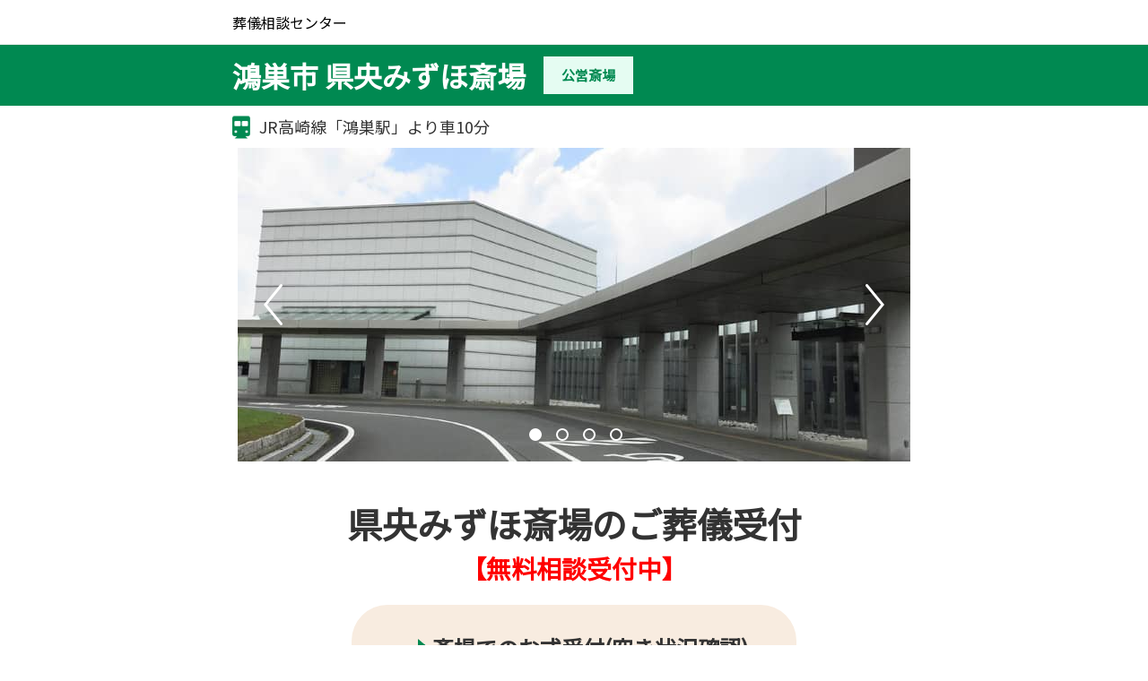

--- FILE ---
content_type: text/html
request_url: https://www.sougisearch.com/saitama/lp/kenoumizuho_saijyou/
body_size: 20449
content:
<!DOCTYPE html>
<html lang="ja">
<head>
  <!--[if lt IE 9]>
  <script src="/saitama/lp/_assets/js/lib/html5shiv.min.js"></script>
  <![endif]-->
  <meta charset="UTF-8">
  <!--<meta http-equiv="X-UA-Compatible" content="IE=edge">-->
  <title>鴻巣市 県央みずほ斎場（埼玉県鴻巣市）の葬儀の相談と手配なら【葬儀相談センター】</title>
  <meta name="keywords" content="鴻巣市 県央みずほ斎場,埼玉県鴻巣市">
  <meta name="description" content="県央みずほ斎場でお通夜からご葬儀・火葬までをご検討の方は、葬儀相談センターなら無料で相談いただけます。病院からご自宅・安置施設への搬送も対応しています。">
  <meta property="og:title" content="県央みずほ斎場（埼玉県鴻巣市）の葬儀の相談と手配なら【葬儀相談センター】" />
  <meta property="og:image" content="https://www.sougisearch.com/saitama/lp/_assets/img/ogp_kenohmizuho.jpg" />
  <meta name="og:description" content="県央みずほ斎場でお通夜からご葬儀・火葬までをご検討の方は、葬儀相談センターなら無料で相談いただけます。病院からご自宅・安置施設への搬送も対応しています。">       
  <meta name="viewport" content="width=device-width, initial-scale=1, minimum-scale=1, user-scalable=no, viewport-fit=cover">
  <link rel="stylesheet" href="/saitama/lp/_assets/css/libs/reset.css">
  <link rel="stylesheet" href="https://use.fontawesome.com/releases/v5.10.2/css/all.css">
  <link rel="stylesheet" href="https://fonts.googleapis.com/css?family=Noto+Sans+JP">
  <link rel="stylesheet" href="/tochigi/lp/_assets/js/libs/slick/slick.css">
  <link rel="stylesheet" href="/tochigi/lp/_assets/css/new_common.css?ver=0.03">
  <link rel="stylesheet" href="/tochigi/lp/_assets/css/new_local.css?ver=0.03">
    <!-- favicon 追加 -->		
  <link rel="icon" href="/images/favicon.ico" />
  <link rel="apple-touch-icon" sizes="180x180" href="/images/apple-touch-avicon.png">
  <link rel="icon" type="images/png" href="/images/android-touch-avicon.png" sizes="192x192">
    
<!-- リロード調整20240411 ここから--> 
<style>
  body header{
  position: -webkit-sticky;
  position: sticky;
  z-index: 100;
  top:0;
  }        
</style>
<!-- リロード調整20240411 ここまで-->    
    
</head>
<body>

<!-- Google Tag Manager -->
<noscript><iframe src="//www.googletagmanager.com/ns.html?id=GTM-57VWJW"
height="0" width="0" style="display:none;visibility:hidden"></iframe></noscript>
<script>(function(w,d,s,l,i){w[l]=w[l]||[];w[l].push({'gtm.start':
new Date().getTime(),event:'gtm.js'});var f=d.getElementsByTagName(s)[0],
j=d.createElement(s),dl=l!='dataLayer'?'&l='+l:'';j.async=true;j.src=
'//www.googletagmanager.com/gtm.js?id='+i+dl;f.parentNode.insertBefore(j,f);
})(window,document,'script','dataLayer','GTM-57VWJW');</script>
<!-- End Google Tag Manager -->

  <!--<section class="l-loader" id="js-Loader">
    <div class="p-loader">
      <div class=""></div>
    </div>
  </section>-->
  <div class="l-body">
    <header>
      <section class="l-header">
          
        <div class="p-header">
          <div class="p-header--H c-inner">
            <div class="p-header-logo">
              <meta itemprop="name" content="葬儀相談センター">
              <a href="/" class="c-hover c-hover--fade">葬儀相談センター</a> </div>
              <a class="line_b_h is-sp" href="https://social-plugins.line.me/lineit/share?url=https://www.sougisearch.com/saitama/lp/kenoumizuho_saijyou/">LINEで送る</a><script type="text/javascript">LineIt.loadButton();</script>
            </div>
			  
          </div>
          
          <div class="p-detailHero">
            <div>
              <div class="c-inner">
                <div class="p-detailHero-heading">
                  <div class="c-flex c-flex--middle">
                    <h1>鴻巣市 県央みずほ斎場</h1>
                    <p>公営斎場</p>
                  </div>
                </div>
              </div>
            </div>          
          
        </div>
      </section>
    </header>
    <main class="l-main">
      <article>
        <section class="l-wrap u-pT0 u-pB0">

            <div>
              <div class="c-inner">
                <div class="p-detailHero-info">
                  <p>JR高崎線「鴻巣駅」より車10分</p>
                </div>
              </div>
            </div>
            <div>
              <div class="c-inner">
                <div class="p-detailHero-slider">
                  <div data-slick>
                    <figure><img src="/saitama/lp/_assets/img/saitama_kanohmizuho_saijyo_1-min.jpg" alt="鴻巣市 県央みずほ斎場外観1" class="c-img u-mLRAuto"></figure>
                    <figure><img src="/saitama/lp/_assets/img/saitama_kanohmizuho_saijyo_2-min.jpg" alt="鴻巣市 県央みずほ斎場外観2" class="c-img u-mLRAuto"></figure>
                    <figure><img src="/saitama/lp/_assets/img/saitama_kanohmizuho_saijyo_3-min.jpg" alt="鴻巣市 県央みずほ斎場外観3" class="c-img u-mLRAuto"></figure>
                    <figure><img src="/saitama/lp/_assets/img/saitama_kanohmizuho_saijyo_4-min.jpg" alt="鴻巣市 県央みずほ斎場外観4" class="c-img u-mLRAuto"></figure>
                  </div>
                </div>
              </div>
            </div>
        </section>


	
        <section class="l-wrap u-pB50">
          <div class="p-detailFlow c-eq--M">
            <div class="c-inner c-eq--S">
              <div class="p-detailFlow-lead">
              	<p><span class="kaishu_big">県央みずほ斎場のご葬儀受付</span><br><span style="color: red;">【無料相談受付中】</span></p>
              </div>
              <div class="p-detailFlow-item balloon">
                <div class="c-flex pc_left01">
                  <p><!--<span class="marker_yellow_hoso">-->斎場でのお式受付(空き状況確認)<!--</span>--></p>
		  <p>お葬式・火葬までの流れの説明</p>
		  <p>病院・警察などへのお迎え相談</p>
                </div>
              </div>

              <figure class="p-detailPromo-tel" id="followToggle">

<!-- インクルードファイル PC CTA ここから-->

<link rel="stylesheet" href="/inc/css/cta.css?ver=0.03">


<div class="is-pc pc_tell">
			  <div class="tellnumber">
			  0120-378-024
			  </div>
</div>				  
<!-- インクルードファイル PC CTA ここまで-->                  
                  
		<!-- スマホリンクここから-->
                  <a href="tel:0120-539-594" id="phone-number1">
                  <img src="/tochigi/lp/_assets/img/cmn-promo-btn-011-sp02.gif" alt="無料で電話をかける ご相談・申込み受付ダイヤル 24時間対応" class="c-img is-tb-sp">
                  </a>
		<!-- スマホリンクここまで-->
                </figure>           

          <div class="p-detailPromo c-eq--M">
            <div class="c-inner c-eq">

        </section>

        <section class="l-wrap u-bgc1">
          <div class="p-detailFlow c-eq--M">
            <div class="c-inner c-eq">
              <div class="c-eq--S">
                <h3 class="c-heading c-heading--02 bid_kaishu">
                  <span class="">葬儀相談センターが県央みずほ斎場での葬儀を手配します</span>
                </h3>
              </div>
              <div class="p-detailFlow-step">
                <div class="c-flex">
                  <div class="bid_kaishu"><span>状況の<br class="is-sp">お伺い</span></div>
                  <div></div>
                  <div class="bid_kaishu"><span>斎場の<br class="is-sp">手配</span></div>
                  <div></div>
                  <div class="bid_kaishu"><span>プランの<br class="is-sp">決定</span></div>
                </div>
              </div>
            </div>
            <div class="c-inner c-eq">
              <div>
                <h2 class="c-heading c-heading--03"><span>お客様の状況をお伺いします</span></h2>
              </div>
              <div class="p-detailFlow-item">
				  <div class="gene_txt">県央みずほ斎場でのご葬儀について、ささいなことでもお気軽に葬儀相談センターへご相談ください。</div>
                <div class="c-flex mt_kaishutext">
                  <p>お迎えは必要ですか？</p>
                  <p>お手配でお困りですか？</p>
                  <p>ご希望の日取りはありますか？</p>
                </div>
              </div>				
              <figure class="u-taC">
                <img class="lazyload" data-src="/tochigi/lp/_assets/img/detail-flow-img-02.png" alt="お客様の状況をお伺いします" width="100%" />
              </figure>

            </div>



            <div class="c-inner c-eq">
              <div>
                <h2 class="c-heading c-heading--03">
                  <span>県央みずほ斎場でのご葬儀を手配</span>
                </h2>
              </div>
              <div class="gene_txt">ご葬儀担当と相談いただきご了承いただいたのち、県央みずほ斎場でのご葬儀・火葬を手配します。</div>
              <figure class="u-taC">
                <img class="lazyload" data-src="/tochigi/lp/_assets/img/detail-flow-img-03.png" alt="葬儀を行う斎場を手配" width="100%" />
              </figure>
              <div class="gene_txt">病院や警察、施設からの移動が必要な場合、すぐに担当がお伺いし、ご指定の安置場所にお送りします。</div>
            </div>


          </div>
        </section>

        <section class="l-wrap u-bgc1 pt0_kaishu">
          <div class="p-detailFlow c-eq--M">
            <div class="c-inner c-eq">
              <div id="plan">
                <h2 class="c-heading c-heading--03">
                  <span>葬儀のプラン例</span>
                </h2>
              </div>
		<div class="gene_txt">
			葬儀プランの基本料金です。葬儀内容と費用にご同意いただいたうえで契約となります。
		</div>				
		<!-- PCプラン -->                                
              　<figure class="u-taC u-mT30 mt0_kaishu">
                  <img src="/tokyo/lp/_assets/img/plan_syuto_pc.png" alt="葬儀のプラン【家族葬・一般葬】【一日葬】【お別れ葬】【火葬】" class="c-img is-pc">
        <!-- PCプランここまで -->
        <!-- スマホプラン -->
              　<figure class="u-taC u-mT30 mt0_kaishu">
                  <img src="/tokyo/lp/_assets/img/plan_syuto_sp.png" alt="葬儀のプラン【家族葬・一般葬】【一日葬】【お別れ葬】【火葬】" class="c-img is-tb-sp">
		<!-- スマホプランここまで -->
                </figure>      

 　　　        <div class="msg_box bg_yellow">
                  <div>葬儀専門スタッフが親身に対応します。<br>ご不安なことなどお聞かせください。</div>
				<h4> ３つの安心</h4>
				<ol><li>プランには病院からご安置先への搬送費用が含まれています※
</li><li>役所への事務手続きを代行します</li><li>特定のお寺様との付き合いない場合、ご紹介が可能です
</li></ol><p class="smalltxt">※規定距離あり</p>
              </div>       
            </div>
          </div>
        </section>
            
        <section class="l-wrap u-bgc1">
          <div class="p-detailMsg">
            <div class="c-inner c-eq">
				
				
              <div>
                <h2 class="c-heading c-heading--03">
                  <span>葬儀相談センタースタッフより</span>
                </h2>
              </div>
				
              <div class="p-detailMsg-tbl c-eq--S">
                <div class="c-table">
                  <figure>
                  	<img class="lazyload" data-src="/tochigi/lp/_assets/img/detail-msg-img-01.png" alt="男性スタッフ" width="100%" />
                  </figure>
                  <div>
                    <p class="gene_txt">何をしたらよいか分からず戸惑うご葬儀手配。我々が状況やご希望をしっかりお聞きしますので、ご安心ください。</p>
                  </div>
                </div>
                <div class="c-table">
                  <figure>
                  	<img class="lazyload" data-src="/tochigi/lp/_assets/img/detail-msg-img-02.png" alt="女性スタッフ" width="100%" />
                  </figure>
                  <div>
                    <p class="gene_txt">ご葬儀は限られた時間の中で決断することが多く、不安も多いかと思います。私たちがその不安を取り除きながら、ご葬儀を手配します。</p>
                  </div>
                </div>
              </div>
            </div>
          </div>
        </section>                  

   
            

        <section class="l-wrap u-bgc1">
          <div class="p-detailAbout c-eq--M">
            <div class="c-inner c-eq">
              <div>
                <h2 class="c-heading c-heading--01">
                  <span>鴻巣市 県央みずほ斎場について</span>
                </h2>
              </div>
              <div class="p-detailAbout-map">
                <iframe src="https://www.google.com/maps/embed?pb=!1m18!1m12!1m3!1d25795.274291042275!2d139.5272081308308!3d36.08350973486235!2m3!1f0!2f0!3f0!3m2!1i1024!2i768!4f13.1!3m3!1m2!1s0x6018cd66f574de6f%3A0xbf2cc0697f585fea!2z44CSMzY1LTAwMTMg5Z-8546J55yM6bS75bej5biC5aKD77yR77yR77yU77yT!5e0!3m2!1sja!2sjp!4v1576814705282!5m2!1sja!2sjp" width="600" height="450" frameborder="0" style="border:0;" allowfullscreen=""></iframe>
              </div>
              <div class="p-detailAbout-info c-eq--S">
                <p class="is-map">埼玉県鴻巣市境1143</p>
                <p class="is-train">
                  JR高崎線「鴻巣駅」より車10分(4.5km)<br>
                </p>
                <p class="is-car">首都圏中央連絡自動車道「桶川加納IC」より車17分(10km)<br>駐車場：第1駐車場113台、第2駐車場125台</p>
              </div>
              <div class="p-detailAbout-tag">
                <div class="c-flex c-col">
                  <div><span>火葬場併設</span></div>
                  <div><span>駐車場あり</span></div>
                  <div><span>親族控室あり</span></div>
                </div>
              </div>
            </div>

            <div class="c-inner">
              <div class="gene_txt">
                  <p>鴻巣市県央みずほ斎場は<span class="marker_yellow_hoso">火葬場が併設された公営斎場</span>です。同じ施設内でお通夜・告別式・火葬を執り行えますので、ご家族や参列者の移動負担もなく利便性の高い斎場です。<br><span class="marker_yellow_hoso">鴻巣市、桶川市、北本市にお住まいの方は市民料金でご利用いただけます。</span>少人数の家族葬から一般葬まで、参列者の人数に応じたご葬儀・お葬式が可能です。<br>・2つの式場あり※席数：120席、80席
                </p>
              </div>
            </div>
          </div>
        </section>

        <section class="l-wrap">
          <div class="p-detailPromo c-eq--M">
            <div class="c-inner c-eq">
              <div class="p-detailPromo-lead">
                <p>
                  お葬式の相談を承ります<br>
                  お気軽にお電話ください<br>
                </p>
              </div>
              <div class="p-detailFlow-item balloon">
                <div class="c-flex pc_left03">
                  <p>お迎えはお急ぎですか？</p>
                  <p>お手配でお困りですか？</p>
                  <p>ご希望の日取りはありますか？</p>
                  <p>参列人数の想定はありますか？</p>
                </div>
              </div>
              <figure class="p-detailPromo-tel">
                  
<!-- インクルードファイル PC CTA ここから-->

<link rel="stylesheet" href="/inc/css/cta.css?ver=0.03">


<div class="is-pc pc_tell">
			  <div class="tellnumber">
			  0120-378-024
			  </div>
</div>				  
<!-- インクルードファイル PC CTA ここまで-->                  
                  
                <a href="tel:0120-539-594" id="phone-number3">
                  <img src="/tochigi/lp/_assets/img/cmn-promo-btn-011-sp02.gif" alt="無料で電話をかける ご相談・申込み受付ダイヤル【24時間対応】" class="c-img is-tb-sp">
                </a>
              </figure>
            </div>
        </section>

      <section class="l-wrap">
　		<div class="p-detailPromo">
　　			<div class="c-inner">
 　　　				<div class="hokenmsg_box">
                			<div>国民健康保険や社会保険に<br class="is-sp">加入されていた方が<br class="is-pc">亡くなられた場合</div>
               				 <div>葬祭給付金制度で<span>5</span>万円の申請をすることができます。<br class="is-pc">詳しくはお電話ください。</div>
 　　　				</div>
　　			</div>
　		</div>
	</section>
      </article>
    </main>

<!-- インクルードファイル 共通インクルードフッター ここから-->
    <footer>
      <section class="l-footer">
        <div class="p-footer">
          <div class="c-inner">
            <div class="p-footer-cont">
              <div class="c-flex c-flex--center">
                <a href="https://www.sougisearch.com/" class="c-hover c-hover--ul"><span>斎場・葬儀場ならお任せ葬儀相談センタートップへ</span></a>
                <a href="https://www.sougisearch.com/privacy/" class="c-hover c-hover--ul"><span>プライバシーポリシー</span></a>
                <a href="https://www.sougisearch.com/aboutus/" class="c-hover c-hover--ul"><span>運営会社</span></a>
                <a href="https://www.sougisearch.com/sougi_soudan/" class="c-hover c-hover--ul"><span>メールでのご相談はこちら</span></a>
              </div>
            </div>
          </div>
          <div>
            <div class="p-footer-copy">Copyright&copy;葬儀相談センター All Rights Reserved.</div>
          </div>
        </div>
      </section>
    </footer>				  
<!-- インクルードファイル 共通インクルードフッター ここまで-->            

    <section class="l-follow" id="js-Follow">
      <div class="p-detailPromo">
        <div>
          <figure class="p-detailPromo-tel">
              
<!-- インクルードファイル PC CTA ここから-->

<link rel="stylesheet" href="/inc/css/cta.css?ver=0.03">


<div class="is-pc pc_tell">
			  <div class="tellnumber">
			  0120-378-024
			  </div>
</div>				  
<!-- インクルードファイル PC CTA ここまで-->              
              
            <a href="tel:0120-539-594" id="phone-number4">
                <img src="/tochigi/lp/_assets/img/cmn-promo-btn-01-sp_20221129.gif" alt="無料で電話をかける ご相談・申込み受付ダイヤル【24時間対応】" class="c-img is-tb-sp">
            </a>
          </figure>
        </div>
      </div>
    </section>

  </div>
  <script src="/tochigi/lp/_assets/js/libs/jQuery/3.6.3.min.js"></script>
  <script src="/tochigi/lp/_assets/js/libs/slick/slick.min.js"></script>
  <script src="/tochigi/lp/_assets/js/app.js?ver=0.03"></script>
  <script src="/tochigi/lp/_assets/js/local.js?ver=0.03"></script>
  <script src="https://www.sougisearch.com/js/common.js"></script>            
  <script src="https://cdn.jsdelivr.net/npm/lazyload@2.0.0-rc.2/lazyload.min.js"></script><!-- レイジーロード -->

<!-- レイジーロード -->	
<script>
    lazyload();
</script>        
</body>
</html>


--- FILE ---
content_type: text/css
request_url: https://www.sougisearch.com/tochigi/lp/_assets/css/new_common.css?ver=0.03
body_size: 52005
content:
/*
  ver : 6.1.0
  data: 2019.10.16
*/
@charset "UTF-8";
/* Edge */
@supports (-ms-ime-align: auto) {
  /*
    3 -> edge_width = '99.99%'
    6 -> edge_width = '99.99%'
    7 -> edge_width = '99.40%'
    9 -> edge_width = '99.99%'
  */
}
/* IE */
@media screen and (-ms-high-contrast: active), screen and (-ms-high-contrast: none) {}


/***** -- Foundation -- *****/
* {box-sizing: border-box;}
html {font-size: 62.5%;}
body {
  position: relative;
  width: 100%;
  height: 100%;
  font-family: "Hiragino Kaku Gothic ProN", 'Noto Sans JP', "メイリオ", sans-serif;
  text-align: left;
  color: #333333;
  line-height: 1.5;
  background: transparent;
  overflow-x: hidden;
  word-break: break-word;
  -webkit-text-size-adjust: 100%;
  -webkit-font-smoothing: antialiased;
  -webkit-print-color-adjust: exact;
}
a {
  color: #000;
  text-decoration: none;
  transition: all .2s ease;
}
figure, img {line-height: 1;}
strong {font-size: 120%;}
small  {font-size: 80%;}
sup {
  font-size: 60%;
  font-weight: normal;
  vertical-align: super;
}
::-webkit-input-placeholder {color: #aaa;}
::-moz-placeholder {
  color: #aaa;
  opacity: 1;
}
:-ms-input-placeholder {color: #bfb6ad;}
input[type="text"], input[type="password"], input[type="email"], input[type="url"], input[type="tel"], input[type="submit"], input[type="button"], select, textarea, button {
  -webkit-appearance: none;
  -moz-appearance: none;
  appearance: none;
}
input[type="text"], input[type="password"], input[type="email"], input[type="url"], input[type="tel"], select, textarea {
  max-width: 100%;
  font-family: 'Noto Sans JP', sans-serif;
  font-size: 1.3rem;
  padding: 10px;
  border: 1px solid #ccc!important;
  background-color: #fff;
}
input[type="text"], input[type="password"], input[type="email"], input[type="url"], input[type="tel"] {}
select {
  max-width: 100%;
  min-width: 60px;
  padding: 1rem 20px 1rem 1rem;
  cursor: pointer;
}
textarea {
  resize: vertical;
  max-height: 500px;
  min-height: 200px;
}
input[type="checkbox"], input[type="radio"] {
  width: 20px;
  height: 20px;
  font-family: 'Noto Sans JP', sans-serif;
  margin: 4px 8px 4px 4px;
}
input[type="submit"], input[type="button"], button {font-family: 'Noto Sans JP', sans-serif;}
button {
  margin: 0;
  padding: 0;
  border: 0;
  background: none;
}
/*
input:read-only, textarea:read-only, select:disabled {background-color: #eee;}
*/
/***** -- Layout  -- *****/
.l-body {
  position: relative;
  top: 0;
  width: 100%;
  padding-top: constant(safe-area-inset-top);
  padding-right: constant(safe-area-inset-right);
  padding-bottom: constant(safe-area-inset-bottom);
  padding-left: constant(safe-area-inset-left);
  background-color: #fff;
  transition: all 1s ease;
  opacity: 1;
  z-index: 99;/*20230330 修正*/
}
.l-body.is-show {
  top: 0;
  opacity: 1;
}
html.is-drawer .l-body {position: fixed;}
.l-wrap {
  position: relative;
  top: 0px;/*変な隙間が入っていたので*/
  padding: 40px 0 40px;
  transition: all 1s ease;
  opacity: 1;
  z-index: 1;
}
.l-wrap.is-show {
  top: 0;
  opacity: 1;
}
@media screen and (max-width: 1200px){}
@media screen and (max-width: 980px) {}
@media screen and (max-width: 768px) {
  .l-wrap {padding: 40px 0;}
}
@media screen and (max-width: 640px) {}
@media screen and (max-width: 480px) {
  .l-wrap {padding: 30px 0 30px 0;}
  .l-wrap.tbp50 {padding: 50px 0;}
}
@media screen and (max-width: 370px) {}

@media screen and (max-width: 640px) {}
@media screen and (max-width: 480px) {
  .u-fsXL {
    font-size: 2.0rem;
  }
  .u-fsL {
    font-size: 1.8rem;
  }
  .u-fsM {
    font-size: 1.4rem;
  }
  .u-fsS {
    font-size: 1.2rem;
  }
  .u-fsXS {
    font-size: 1.0rem;
  }
  .is-pc {
    display: none !important;
  }
  .is-pc-tb {
    display: none !important;
  }
  .is-pc-sp {
    display: block !important;
  }
  .is-tb {
    display: none !important;
  }
  .is-tb-sp {
    display: block !important;
  }
  .is-sp {
    display: block !important;
  }
}


/***** -- Component  -- *****/
/* inner */
.c-inner, .c-inner--L, .c-inner--M, .c-inner--S {
  position: relative;
  width: 100%;
  margin-left: auto;
  margin-right: auto;
}
.c-inner {max-width: 1100px;}
.c-inner--L {max-width: 900px;}
.c-inner--M {max-width: 720px;}
.c-inner--S {max-width: 460px;}


.c-inner.example {
	width: 65%;
	margin: 0 auto;
}

@media screen and (max-width: 768px){
.c-inner.example {
	width: 100%;
}
}

/* btn */
.c-btn {
  display: inline-block;
  position: relative;
  max-width: 100%;
  text-align: center;
  letter-spacing: 1px;
  padding: 1rem 0;
  transition: all .2s ease;
  cursor: pointer;
}
.c-btn:disabled {
  opacity: .2;
  pointer-events: none;
}
.c-btn:disabled:hover {
  color: inherit;
  background-color: inherit;
}
.c-btn--01 {
  color: #008951;
  border: 2px solid #008951;
  background-color: #fff;
}
.c-btn--01::before, .c-btn--01::after {color: #008951!important;}
.c-btn--01:hover {background-color: transparent;}
.c-btn--01:hover::before, .c-btn--01:hover::after {color: #008951!important;}

.c-btn--02 {
  color: #008951;
  border: 1px solid #008951;
  background-color: #fff;
}
.c-btn--02::before, .c-btn--02::after {color: #008951!important;}
.c-btn--02:hover {
  color: #fff;
  background-color: #008951;
}
.c-btn--02:hover::before, .c-btn--02:hover::after {color: #fff!important;}

.c-btn--03 {
  color: #fff;
  border: 1px solid #fff;
  background-color: #136FFF;
}
.c-btn--03::before, .c-btn--03::after {color: #fff!important;}
.c-btn--03:hover {
  color: #fff;
  background-color: #00008B;
}
.c-btn--03:hover::before, .c-btn--03:hover::after {color: #fff!important;}

.c-btn--04 {
  color: #fff;
  border: 1px solid #fff;
  background-color: #228B22;
}
.c-btn--04::before, .c-btn--04::after {color: #fff!important;}
.c-btn--04:hover {
  color: #fff;
  background-color: #006400;
}
.c-btn--04:hover::before, .c-btn--04:hover::after {color: #fff!important;}

.c-btn span {
  display: block;
  position: relative;
}
.c-btn span::before {}
.c-btn span::after {}
.c-btn:hover span::before, .c-btn:hover span::after {}

/* flex */
.c-flex {
  display: flex;
  position: relative;
  flex-direction: row;
  flex-wrap: wrap;
  justify-content: flex-start;
  align-items: stretch;
}
.c-flex > * {
  display: block;
  position: relative;
  max-width: 100%;
}
.c-flex--center {justify-content: center;}
.c-flex--center2 {justify-content: center; font-size: 2.2rem; font-weight: bold;}
.c-flex--right  {justify-content: flex-end;}
.c-flex--middle {align-items: center;}
.c-flex--bottom {align-items: flex-end;}

/* table */
.c-table {
  display: table;
  width: 100%;
  table-layout: fixed;
}
.c-table > * {
  display: table-cell!important;
  vertical-align: top;
}

/* inline */
.c-inline {letter-spacing: -.40em;}
.c-inline > * {
  display: inline-block!important;
  position: relative;
  vertical-align: middle;
  letter-spacing: normal;
}
.c-inline > *:last-child {margin-right: 0;}

/* float */
.c-float > * {
  display: block;
  position: relative;
  float: left;
}
.c-float::after {
  display: block;
  clear: both;
  visibility: hidden;
  content: '';
}

/* eq */
.c-eq > * {margin-top: 20px;}
.c-eq--S > * {margin-top: 10px;}
.c-eq--M > * {margin-top: 40px;}
.c-eq--L > * {margin-top: 80px;}
.c-eq > *:first-child, .c-eq--S > *:first-child, .c-eq--M > *:first-child, .c-eq--L > *:first-child {margin-top: 0;}

/* col */
.c-col > * {margin-right: 2%;}
.c-col--2 > * {width: 49%;}
.c-col--3 > * {width: 32%;}
.c-col--4 > * {width: 23.5%;}
.c-col--2 > *:nth-child(2n), .c-col--3 > *:nth-child(3n), .c-col--4 > *:nth-child(4n), .c-col > *:last-child {margin-right: 0;}
.c-col--btn > * {margin: 0 2% 2%!important;}
/* .xxx > *:nth-child(-n + 3) {margin-top: 0;} */


/* hover */
.c-hover, .c-hover::before, .c-hover::after {transition: all .2s ease;}
.c-hover--fade:hover  {opacity: 0.5;}
.c-hover--shadow {box-shadow: 0px 0px 5px 0px rgba(0, 0, 0, 0);}
.c-hover--shadow:hover {box-shadow: 0px 0px 5px 0px rgba(0, 0, 0, 0.15);}
.c-hover--ul {text-decoration: none;}
.c-hover--ul:hover {text-decoration: underline;}
.c-hover--nl {text-decoration: underline;}
.c-hover--nl:hover {text-decoration: none;}
.c-hover--ol {position: relative;}
.c-hover--ol::after {
  position: absolute;
  left: 0;
  top: 0;
  width: 100%;
  height: 100%;
  background-color: rgba(255, 255, 255, 0);
  z-index: 1;
  content: '';
}
.c-hover--ol:hover::after {background-color: rgba(255, 255, 255, 0.3);}

/* heading */
.c-heading {
  position: relative;
  word-break: break-word;
  margin-bottom: 25px;
}

/* icon */
.c-icon::before, .c-icon::after {display: none;}
.c-icon-before::before, .c-icon-after::after {
  display: block;
  position: absolute;
  top: 50%;
  font-family: "Font Awesome 5 Free";
  font-size: 1.3rem;
  font-weight: bold;
  color: #555;
  transform: translate(0,-50%);
  transition: all .2s ease;
}
.c-icon-before::before {left: 10px;}
.c-icon-after::after   {right: 20px;}
.c-icon--arrowL::before, .c-icon--arrowL::after {content: '\f104';}
.c-icon--arrowR::before, .c-icon--arrowR::after {content: '\f105';}
.c-icon--arrowT::before, .c-icon--arrowT::after {content: '\f106';}
.c-icon--arrowB::before, .c-icon--arrowB::after {content: '\f107';}
.c-icon--external::before, .c-icon--external::after {content: '\f35d';}

/* show */
.c-show {
  opacity: 0;
  transition: .5s;
}
.c-show.is-show {opacity: 1;}
.c-show--fadeIn {transform: translateY(80px);}
.c-show--fadeIn.is-show {transform: translateY(0);}

/* switch */
.c-switch-tab {
  position: relative;
  border-left: 1px solid #1e1e1e;
  border-top: 1px solid #1e1e1e;
}
.c-switch-tab > * {
  width: calc(100% / 5);
  font-size: 1.3rem;
  text-align: center;
  padding: 1rem;
  background-color: #ffffff;
  border-right: 1px solid #1e1e1e;
  border-bottom: 1px solid #1e1e1e;
  transition: all .2s ease;
  cursor: pointer;
}
.c-switch-tab > *.is-active {
  color: #fff;
  background-color: #1e1e1e;
}
.c-switch-tab > *:hover {opacity: .7;}
.c-switch-select {
  position: relative;
  max-width: 100%;
  cursor: pointer;
}
.c-switch-select__ttl {
  position: relative;
  height: 40px;
  padding-left: 1rem;
  padding-right: 45px;
  background-color: #fff;
  border: 1px solid;
}
.c-switch-select__ttl span {
  position: absolute;
  left: 10px;
  top: 50%;
  transform: translate(0,-50%);
}
.c-switch-select__ttl::before {
  position: absolute;
  right: 0;
  top: 0;
  width: 38px;
  height: 38px;
  background-color: #1e1e1e;
  content: '';
}
.c-switch-select__ttl::after {
  position: absolute;
  right: 13px;
  top: 50%;
  font-family: "Font Awesome 5 Free";
  font-size: 1.5rem;
  font-weight: bold;
  color: #fff;
  transform: translate(0,-50%) rotate(0deg);
  transition: all .2s ease;
  content: '\f107';
}
.c-switch-select.is-active .c-switch-select__ttl::after {transform: translate(0,-50%) rotate(-180deg);}
.c-switch-select__item {
  height: 0;
  transition: height 0.2s ease;
  overflow: hidden;
}
.c-switch-select__item > * {
  position: relative;
  width: 100%;
  padding: 1rem;
  background-color: #eee;
  border-bottom: 1px solid #fff;
  cursor: pointer;
}
.c-switch-select__item > *.is-active {background-color: #ececec;}

/* accordion */
.c-acd {
  position: relative;
  cursor: pointer;
  overflow: hidden;
}
.c-acd::after {
  display: block;
  position: absolute;
  right: 10px;
  top: 50%;
  font-family: "Font Awesome 5 Free";
  font-size: 1.5rem;
  font-weight: bold;
  color: #555;
  transform: translate(0,-50%) rotate(0deg);
  transition: all .2s ease;
  content: '\f107';
}
.c-acd.is-active::after {transform: translate(0,-50%) rotate(180deg);}
.c-acd-cont {
  height: 100%;
  max-height: 0;
  transition: max-height .5s ease;
  overflow: hidden;
}
.c-acd.is-active + .c-acd-cont {
  max-height: 1000px;
/*
  overflow: visible;
*/
}

/* common */
.c-cont h2 {
  font-size: 125%;
  margin-top: 30px;
  padding: 1rem;
  border-bottom: 2px solid #000;
}
.c-cont h3 {
  font-size: 120%;
  margin-top: 25px;
  padding: 5px 10px;
  border-bottom: 1px solid #eeebe8;
}
.c-cont a {
  color: #000;
  text-decoration: underline;
}
.c-cont a:hover {text-decoration: none;}
.c-cont img {
  display: block;
  max-width: 100%;
  height: auto;
  margin-left: auto;
  margin-right: auto;
}
.c-cont ul, .c-cont ol {padding: 0 5%;}
.c-cont ul > *, .c-cont ol > * {margin-top: 10px;}
.c-cont ul > *:first-child, .c-cont ol > *:first-child {margin-top: 0;}

.c-img {
  max-width: 100%;
  height: auto;
}
.c-img2 {
  max-width: 90%;
  height: auto;
}
.c-img3 {
  max-width: 98%;
  height: auto;
}

.c-movie {
  position: relative;
  width: 100%;
  padding-top: 56.25%;
}
.c-movie iframe, .c-movie video {
  position: absolute;
  right: 0;
  top: 0;
  width: 100%!important;
  height: 100%!important;
}
@media screen and (max-width: 1200px){
  .c-inner, .c-inner--L, .c-inner--M, .c-inner--S {width: 96%;}
}
@media screen and (max-width: 980px) {}
@media screen and (max-width: 768px) {
  .c-inner, .c-inner--L, .c-inner--M, .c-inner--S {width: 94%;}
}
@media screen and (max-width: 640px) {}
@media screen and (max-width: 480px) {
  .c-inner, .c-inner--L, .c-inner--M, .c-inner--S {width: 92%;}
  .c-eq > * {margin-top: 10px;}
  .c-eq--S > * {margin-top: 15px;}
  .c-eq--M > * {margin-top: 30px;}
  .c-eq--L > * {margin-top: 40px;}

  .c-icon-before::before, .c-icon-after::after {font-size: 1.3rem;}

  .c-cont h2 {
    font-size: 115%;
    margin-top: 20px;
  }
  .c-cont h3 {
    font-size: 110%;
    margin-top: 15px;
  }
}
@media screen and (max-width: 370px){}


/***** -- Project -- *****/
/* loader */
@keyframes am-loader-rotate {
  0%   {transform: rotate(0deg);}
  100% {transform: rotate(360deg);}
}
@keyframes am-loader-fadeout {
  0%   {opacity: 1;}
  90%  {opacity: 0;}
  100% {
    opacity: 0;
    z-index: -1;
  }
}
.l-loader {
  position: fixed;
  width: 100%;
  height: 100%;
  top: 0;
  left: 0;
  background-color: #f1f1f1;
  z-index: 100;
}
.l-loader.is-off {animation: am-loader-fadeout 1s 2s forwards;}
.p-loader {
  position: absolute;
  top: 50%;
  left: 50%;
  transform: translate(-50%,-50%);
}
.p-loader--circle {
  width: 100px;
  height: 100px;
  border-top: 1px solid #fff;
  border-right: 1px solid rgba(255, 255, 255, 0.2);
  border-bottom: 1px solid rgba(255, 255, 255, 0.2);
  border-left: 1px solid rgba(255, 255, 255, 0.2);
  border-radius: 50%;
  animation: am-loader-rotate 1.1s infinite linear;
}

  /*ヘッダー追尾調整*/
  .pd_header {
    margin-top: -113px;
    padding-top: 113px;
    position: relative;
    z-index: -1;
  }
  /*電話*/
  .tel_area {
    width: 100%;
    margin: 0;
  }
  .flex_tel {
    display: flex;
    display: -webkit-flex; /* safari */
    flex-wrap: wrap;
    -webkit-flex-wrap: wrap;
    margin-top: 10px;
    justify-content: space-between;
  }
  .tel_yellow {
    background: #ffdd3b;
    border-right: 5px;
    width: 30%;
    color: #333333;
    text-align: center;
    padding: 1.5% 3%;
    font-weight: bold;
    font-size: 3.5vw !important;
    border-radius: 5px;
    letter-spacing: 1.5px;
  }

/* header */
.l-header {
  position: fixed;
  top: 0;
  left: 0;
  width: 100%;
  height: inherit;
  background-color: #fff;
  opacity: 1;
  transition: background-color .2s;
  z-index: 98;
}

.p-header {
  position: relative;
  width: 100%;
  height: inherit;
  margin: auto;
}
.p-header::after {
  position: absolute;
  bottom: 0;
  width: 100%;
  height: 1px;
  background-color: #f1f1f1;
  content: '';
}
.p-header--H {height: 50px;}
.p-header-logo {
  position: absolute;
  left: 20px;
  top: 50%;
  transform: translate(0,-50%);
}
.p-header-logo a {
  display: block;
  line-height: 1;
}
.p-header-logo img {
  width: 150px;
  height: auto;
}
.p-header-menu {
  position: absolute;
  right: 0;
  top: 0;
  width: 60px;
  height: inherit;
  cursor: pointer;
}
.p-header-menu span {
  position: absolute;
  left: 50%;
  top: 50%;
  width: 30px;
  height: 1px;
  background-color: #ccc;
  transform: translate(-50%,-50%);
  transition: background-color .2s;
}
.p-header-menu span::before, .p-header-menu span::after {
  display: block;
  position: absolute;
  right: 0;
  width: 30px;
  height: 1px;
  background-color: #ccc;
  transition: all .3s cubic-bezier(.215,.61,.355,1);
  /*transition: background-color .3s cubic-bezier(.215,.61,.355,1), transform .3s cubic-bezier(.215,.61,.355,1);*/
  content: '';
}
.p-header-menu span::before {top: -10px;}
.p-header-menu span::after  {top: 10px;}
.p-header-menu:hover {background-color: transparent;}
.p-header-menu:hover span, .p-header-menu:hover span::before, .p-header-menu:hover span::after {}
html.is-drawer .l-header {background-color: #fff;}
html.is-drawer .p-header-menu span {background-color: transparent;}
html.is-drawer .p-header-menu span::before, html.is-drawer .p-header-menu span::after {transition-delay: 0s, .3s;}
html.is-drawer .p-header-menu span::before {transform: translateY(10px) rotate(45deg);}
html.is-drawer .p-header-menu span::after  {transform: translateY(-10px) rotate(-45deg);}

/* drawer */
.l-drawer {
  position: fixed;
  left: 0;
  width: 100%;
  background-color: #2d2d2d;
  z-index: 95;
}
.l-drawer[drawer-scaley] {
  transform: scaleY(0);
  transform-origin: top center;
  transition: transform .2s 0s;
  /*
  transition: transform .6s cubic-bezier(.77,0,.175,1) .3s;
  */
}
.l-drawer[drawer-fade] {
  opacity: 0;
  transform: scale(0);
  transition: opacity .5s, transform 0s .5s;
}
.p-drawer {
  position: relative;
  width: 100%;
  height: 100%!important;
  margin: auto;
  overflow: auto;
  -webkit-overflow-scrolling: touch;
  overflow-scrolling: touch;
}
.p-drawer > *:nth-child(1) {padding: 25px 0 100px;}
.p-drawer-1st > * {
  width: 100%;
}
.p-drawer-1st > * > a, .p-drawer-1st > * > p {
  display: block;
  position: relative;
  font-size: 1.6rem;
  font-weight: bold;
  color: #fff;
  line-height: 1.2;
  letter-spacing: 1px;
  padding: 1.5rem;
  border-bottom: 1px solid #fff;
}
.p-drawer-2nd {padding: 0rem 0 1rem;}
.p-drawer-2nd > .c-flex > * {
  width: 100%;
  margin-right: 0;
}
.p-drawer-2nd > .c-flex > * > a, .p-drawer-2nd > .c-flex > * > p {
  display: block;
  position: relative;
  font-size: 1.3rem;
  color: #fff;
  padding: 1.5rem 25px 1.5rem 1rem;
  border-bottom: 1px solid #fff;
}
.p-drawer-2nd > .c-flex > * > a::after {color: #fff;}
.p-drawer-3rd > a {
  display: block;
  position: relative;
  font-size: 1.2rem;
  color: #fff;
  padding: 1rem 25px 1rem 2.5rem;
  border-bottom: 1px solid #bdbdbd;
}
.p-drawer-3rd > a::after {color: #fff;}
html.is-drawer {overflow: hidden;}
html.is-drawer body {overflow: unset!important;}
html.is-drawer .l-drawer {}
html.is-drawer .l-drawer[drawer-scaley] {transform: scaleY(1);}
html.is-drawer .l-drawer[drawer-fade] {
  opacity: 1;
  transform: scale(1);
  transition: opacity 0.5s;
}



/* drop */
.l-drop {
  display: block;
  position: relative;
  left: 0;
  width: 100%;
  background-color: #2d2d2d;
  transition: transform .2s ease;
  transform: translateY(0);
  transform-origin: top center;
  z-index: 90;
}
.l-drop.is-off {transform: translateY(-100%);}
.p-drop-1st > * {
  width: calc(100% / 4);
  margin-right: 0;
  background-color: inherit;
  border-right: none;
  transition: all .2s ease;
}
.p-drop-1st > *:first-child {border-left: none;}
.p-drop-1st > *:hover {background-color: #aaa;}
.p-drop-1st > * > a, .p-drop-1st > * > p {
  display: block;
  position: relative;
  height: 45px;
  font-size: 1.3rem;
  font-weight: bold;
  text-align: center;
  color: #fff;
  line-height: 1.2;
  letter-spacing: 1px;
  overflow: hidden;
  cursor: pointer;
}
.p-drop-1st > *:hover > a, .p-drop-1st > *:hover > p {color: #fff;}
.p-drop-1st > * > a span, .p-drop-1st > * > p span {
  display: block;
  position: absolute;
  left: 50%;
  top: 50%;
  width: 90%;
  transform: translate(-50%,-50%);
}
.p-drop-2nd {
  position: fixed;
  left: 0;
  width: 100%;
  padding: 2rem 0;
  background-color: transparent;
  transition: all .2s ease;
  transform: scaleY(0);
  transform-origin: top center;
  z-index: -1;
  opacity: 0;
}
.p-drop-1st > *:hover .p-drop-2nd {
  background-color: #aaa;
  transform: scaleY(1);
  opacity: 1;
}
.p-drop-2nd > .c-flex > * {width: 23.5%;}
.p-drop-2nd > .c-flex > * > a, .p-drop-2nd > .c-flex > * > p {
  display: block;
  position: relative;
  font-size: 1.3rem;
  color: #fff;
  padding: 1rem;
  border-bottom: 1px solid #fff;
}
.p-drop-2nd > .c-flex > * > a::after {color: #fff;}
.p-drop-3rd > a {
  display: block;
  position: relative;
  font-size: 1.2rem;
  color: #fff;
  padding: 1rem 1.5rem;
  border-bottom: 1px solid #bdbdbd;
}
.p-drop-3rd > a::after {color: #fff;}


/* footer */
.l-footer {
  position: relative;
  padding: 60px 0;
  background-color: #000;
  z-index: 1;
}
.p-footer {}
.p-footer-copy {
  font-size: 1.2rem;
  color: #fff;
  text-align: center;
  padding: 10px 0;
}

/* breadcrumbs */
.l-breadcrumbs {
  position: relative;
  width: 100%;
  padding: 1rem 0;
  background-color: #f1f1f1;
  z-index: 1;
}
.p-breadcrumbs {}
.p-breadcrumbs-cont {
  position: relative;
  overflow-x: auto;
  overflow-y: hidden;
  white-space: nowrap;
  -webkit-overflow-scrolling: touch;
}
.p-breadcrumbs-cont > * {
  font-size: 1.2rem;
  line-height: 1;
  margin-right: 20px;
}
.p-breadcrumbs-cont > *::after {
  position: absolute;
  right: -12px;
  top: 50%;
  font-family: "Font Awesome 5 Free";
  font-size: 1.2rem;
  font-weight: bold;
  transform: translate(0,-50%);
  content: '\f0da';
}
.p-breadcrumbs-cont > *:last-child::after {display: none;}

/* FORM */
.p-form {
  position: relative;
  width: 100%;
  max-width: 740px;
  margin: 0 auto;
  padding: 20px 10px;
}
.p-form-item__ttl {
  font-size: 1.5rem;
  font-weight: bold;
  letter-spacing: 2px;
  margin-bottom: 5px;
}
.p-form-item__ttl span {
  display: inline-block;
  position: relative;
  padding-right: 15px;
}
.p-form-item__ttl span.is-required::after {
  position: absolute;
  right: 0;
  top: 50%;
  transform: translate(0,-50%);
  font-size: .8rem;
  font-weight: bold;
  color: #ff0000;
  content: '※';
}
.p-form-item__val {font-size: 1.3rem;}
.p-form-item__val > * {
  display: block;
  position: relative;
  margin-bottom: 5px;
}
.c-form-date {margin-right: 30px;}
.c-form-date::before {
  position: absolute;
  bottom: 5px;
  right: -20px;
  font-size: 1.3rem;
}
.c-form-date--y::before {content: '年';}
.c-form-date--m::before {content: '月';}
.c-form-date--d::before {content: '日';}
.c-form-tel {margin-right: 30px;}
.c-form-tel::before {
  position: absolute;
  right: -19px;
  top: 50%;
  font-size: 1.2rem;
  transform: translate(0, -50%);
  content: 'ー';
}
.c-form-select {
  position: relative;
  overflow: hidden;
}
.c-form-select select::-ms-expand {display: none;}
.c-form-select::before {
  position: absolute;
  right: 10px;
  top: 50%;
  border-left: 6px solid transparent;
  border-right: 6px solid transparent;
  border-top: 10px solid #000;
  pointer-events: none;
  transform: translate(0,-50%);
  content: '';
}

/* toast */
.p-toast {
  position: fixed;
  left: 50%;
  bottom: 0;
  transform: translate(-50%,0);
  transition: all .5s ease;
  opacity: 0;
  z-index: -1;
}
.p-toast.is-active {
  bottom: 100px;
  opacity: 1;
  z-index: 999;
}
.p-toast-cont {
  width: 100%;
  font-size: 1.3rem;
  text-align: center;
  line-height: 1.5;
  padding: 10px 20px;
  background-color: rgba(238, 235, 232, 0.85);
  border-radius: 30px;
}
@media screen and (max-width: 1200px){}
@media screen and (max-width: 980px) {}
@media screen and (max-width: 768px) {
  .p-form {
    max-width: 480px;
    padding: 0px 10px 20px;
  }
  .p-form-item__ttl {font-size: 1.4rem;}
  .p-form-item__val {font-size: 1.2rem;}
}
@media screen and (max-width: 640px){
}
@media screen and (max-width: 480px){
  .p-form > * {margin-top: 30px;}
  .p-form-item > * {margin-top: 20px;}
  .p-form-item__ttl {font-size: 1.3rem;}
  .p-form-item__val {font-size: 1.1rem;}
}
@media screen and (max-width: 370px){}


.red{color: #FF0000	;}
.bold{font-weight: bold;}

/***** -- Utility -- ******/
.u-taC {text-align: center;}
.u-taL {text-align: left;}
.u-taR {text-align: right;}
.u-fcB {color: #000;}
.u-fcR {color: #ff0000;}
.u-fcW {color: #fff;}
.u-fc1 {color: #0f2960;}
.u-ffEn {font-family: 'Cinzel', serif;}
.u-fwN {font-weight: normal!important;}
.u-fwB {font-weight: bold!important;}
.u-fsXL {font-size: 2.4rem;}
.u-fsL  {font-size: 2.0rem;}
.u-fsM  {font-size: 1.6rem;}
.u-fsS  {font-size: 1.4rem;}
.u-fsXS {font-size: 1.2rem;}
.u-dpN {display: none;}
.u-dpB {display: block;}
.u-tdN {text-decoration: none!important;}
.u-tdU {text-decoration: underline!important;}
.u-w50 {width: 50px!important;}
.u-w80 {width: 80px!important;}
.u-w100 {width: 100px!important;}
.u-w200 {width: 200px!important;}
.u-w300 {width: 300px!important;}
.u-w400 {width: 400px!important;}
.u-w500 {width: 500px!important;}
.u-w100p {width: 100%!important;}
.u-lh1 {line-height: 1;}
.u-lhS {line-height: 1.2;}
.u-lhM {line-height: 1.5;}
.u-lhL {line-height: 1.8;}
.u-vaT {vertical-align: top!important;}
.u-mT0 {margin-top: 0px!important;}
.u-mT5 {margin-top: 5px!important;}
.u-mT10 {margin-top: 10px!important;}
.u-mT20 {margin-top: 20px!important;}
.u-mT40 {margin-top: 40px!important;}
.u-mB0 {margin-bottom: 0px!important;}
.u-mB5 {margin-bottom: 5px!important;}
.u-mB10 {margin-bottom: 10px!important;}
.u-mB20 {margin-bottom: 20px!important;}
.u-mB40 {margin-bottom: 40px!important;}
.u-mL0 {margin-left: 0px!important;}
.u-mL5 {margin-left: 5px!important;}
.u-mL10 {margin-left: 10px!important;}
.u-mL20 {margin-left: 20px!important;}
.u-mL30 {margin-left: 30px!important;}
.u-mL40 {margin-left: 40px!important;}


.u-mR0 {margin-right: 0px!important;}
.u-mR5 {margin-right: 5px!important;}
.u-mR10 {margin-right: 10px!important;}
.u-mR20 {margin-right: 20px!important;}
.u-mAuto {margin: auto!important;}
.u-mLRAuto {margin-left: auto!important; margin-right: auto!important;}
.u-p0 {padding: 0!important;}
.u-p5 {padding: 5px!important;}
.u-p10 {padding: 10px!important;}
.u-p20 {padding: 20px!important;}
.u-pT0 {padding-top: 0px!important;}
.u-pT5 {padding-top: 5px!important;}
.u-pT10 {padding-top: 10px!important;}
.u-pT20 {padding-top: 20px!important;}
.u-pT30 {padding-top: 30px!important;}
.u-pT40 {padding-top: 40px!important;}
.u-pT80 {padding-top: 80px!important;}
.u-pB0 {padding-bottom: 0px!important;}
.u-pB5 {padding-bottom: 5px!important;}
.u-pB10 {padding-bottom: 10px!important;}
.u-pB20 {padding-bottom: 20px!important;}
.u-pB30 {padding-bottom: 30px!important;}
.u-pB40 {padding-bottom: 40px!important;}
.u-pB50 {padding-bottom: 23px!important;}
.u-pB80 {padding-bottom: 80px!important;}
.u-pL0 {padding-left: 0px!important;}
.u-pL5 {padding-left: 5px!important;}
.u-pL10 {padding-left: 10px!important;}
.u-pL20 {padding-left: 20px!important;}
.u-pR0 {padding-right: 0px!important;}
.u-pR5 {padding-right: 5px!important;}
.u-pR10 {padding-right: 10px!important;}
.u-pR20 {padding-right: 20px!important;}

.is-pc    {display: block!important;}
.is-pc-tb {display: block!important;}
.is-pc-sp {display: block!important;}
.is-tb    {display: none!important;}
.is-tb-sp {display: none!important;}
.is-sp    {display: none!important;}
@media screen and (max-width: 1200px){}
@media screen and (max-width: 980px){}
@media screen and (max-width: 768px){
  .u-fsXL {font-size: 2.2rem;}
  .u-fsL  {font-size: 1.8rem;}
  .u-fsM  {font-size: 1.5rem;}
  .u-fsS  {font-size: 1.3rem;}
  .u-fsXS {font-size: 1.1rem;}

  .is-pc    {display: none!important;}
  .is-pc-tb {display: block!important;}
  .is-pc-sp {display: none!important;}
  .is-tb    {display: block!important;}
  .is-tb-sp {display: block!important;}
  .is-sp    {display: none!important;}
}
@media screen and (max-width: 640px){}
@media screen and (max-width: 480px){
  .u-fsXL {font-size: 2.0rem;}
  .u-fsL  {font-size: 1.8rem;}
  .u-fsM  {font-size: 1.4rem;}
  .u-fsS  {font-size: 1.2rem;}
  .u-fsXS {font-size: 1.0rem;}

  .is-pc    {display: none!important;}
  .is-pc-tb {display: none!important;}
  .is-pc-sp {display: block!important;}
  .is-tb    {display: none!important;}
  .is-tb-sp {display: block!important;}
  .is-sp    {display: block!important;}
}
@media screen and (max-width: 370px){}



/***** -- JS -- ******/
/* SLICK */
.slick-slider {padding-bottom: 20px;}
.slick-dots {
  position: absolute;
  left: 0;
  bottom: 0;
  width: 100%;
  text-align: center;
  margin: 0;
  padding: 0;
  list-style: none;
}
.slick-dots > li {
  display: inline-block;
  position: relative;
  width: 5px;
  height: 5px;
  margin-right: 20px;
  padding: 0;
  cursor: pointer;
}
.slick-dots > li:last-child {margin-right: 0;}
.slick-dots li button {
  display: block;
  width: inherit;
  height: inherit;
  font-size: 0;
  line-height: 0;
  outline: none;
  cursor: pointer;
}
.slick-dots li button::before {
  position: absolute;
  left: 0;
  top: 50%;
  width: inherit;
  height: inherit;
  text-align: center;
  background-color: transparent;
  border: 2px solid #6f77ab;
  border-radius: 50%;
  transform: translate(0,-50%);
  content: '';
  -webkit-font-smoothing: antialiased;
  -moz-osx-font-smoothing: grayscale;
}
.slick-dots li.slick-active button::before {
  background-color: #6f77ab;
  border: 2px solid #6f77ab;
}
.slick-prev, .slick-next {
  position: absolute;
  top: 50%;
  color: transparent;
  line-height: 0;
  width: 40px;
  height: 75px;
  padding: 0;
  background-color: transparent;
  background-repeat: no-repeat;
  background-position: center;
  background-image: url(../img/cmn-icon-arrow-01.png);
  background-size: 30px;
  transform: translate(0, -50%);
  border: none;
  outline: none;
  cursor: pointer;
  z-index: 10;
}
.slick-prev {left: 30px;}
.slick-next {
  right: 30px;
  transform: translate(0, -50%) rotate(180deg);
}
.slick-prev:before, .slick-next:before {display: none;}

/* iziModal */
html.iziModal-isAttached body, html.iziModal-isOverflow body {overflow: unset!important;}
.iziModal {
  width: 96%;
  max-height: 90vh;
  background-color: transparent;
}
.iziModal::after {display: none;}
.iziModal-navigate-caption {display: none;}
.iziModal-navigate > button {opacity: 1!important;}
.iziModal-navigate-prev {margin-left: inherit;}
.iziModal-navigate-next {margin-right: inherit;}
@media screen and (max-width: 1200px){}
@media screen and (max-width: 980px){}
@media screen and (max-width: 768px){}
@media screen and (max-width: 640px){}
@media screen and (max-width: 480px){}
@media screen and (max-width: 370px){}








/***** -- Wordpress -- ******/
/* Contact Form 7  */
div.wpcf7 {padding: 0px!important;}
div.wpcf7 .ajax-loader {
  display: none!important;
  position: absolute;
  bottom: -25px;
  left: 50%;
  transform: translate(-50%, 0);
  margin: 0;
}
.wpcf7-recaptcha > div {margin: auto;}
.p-form .wpcf7-list-item {margin-left: 20px;}
.p-form .wpcf7-list-item.first {margin-left: 0;}
.p-form .wpcf7-not-valid-tip {
  font-size: 12px;
  font-weight: bold;
  color: #d33841;
  margin-top: 5px;
}
.wpcf7-response-output {
  display: none!important;
  width: 80%;
  margin: 20px auto 0!important;
  padding: 15px!important;
  font-size: 13px;
  font-weight: bold;
  color: #000;
  line-height: 1.5;
}
.wpcf7-validation-errors, .wpcf7-acceptance-missing {border: 2px solid #d33841!important;}



.wsp-container > * {margin-top: 10px;}


@media screen and (max-width: 1200px){}
@media screen and (max-width: 980px){}
@media screen and (max-width: 768px){}
@media screen and (max-width: 640px){
  .wpcf7-response-output {width: 90%;}
}
@media screen and (max-width: 480px){}
@media screen and (max-width: 370px){}




/* アコーディオンstart  */
.acd-check{
    display: none;
}
.acd-label{
    display: block;
    max-width: 700px;
    margin-left: auto;
    margin-right: auto;
    padding: 2rem 2rem 1rem;
    background: #7dc14f;
    color: #fff;
    display: block;
    margin-bottom: 1px;
    padding: 10px;
    font-size: 24px;
    text-align: center;	
}


/* メディアクエリ SP */
@media screen and (max-width:769px),print {
.acd-label{
    font-size: 4.4vw;
}
	
}	
	


.acd-content{
    display: block;
    max-width: 700px;
    margin-left: auto;
    margin-right: auto;  
    border: 1px solid #7dc14f;
    height: 0;
    opacity: 0;
    padding: 0 10px;
    transition: .5s;
    visibility: hidden;
}
.acd-check:checked + .acd-label + .acd-content{
    height: 100%;
    opacity: 1;
    padding: 10px;
    visibility: visible;
}
/* アコーディオンend  */



/*横浜北部斎場　追加*/


/*ヘッダーにファミーユロゴがあるバージョン*/
.p-header-logo_f {
  position: absolute;
  left: 0px;
  top: 50%;
  transform: translate(0,-50%);
}
.p-header-logo_f a {
  display: block;
  line-height: 1.5;
  font-size: 16px;	
}
.p-header-logo_f img {
  width: 300px;
  height: auto;
}

.c-img4 {
  max-width: 45%;
  height: auto;
  float:left;
  margin-right: 15px;
}



/*ファミーユの特徴*/


.famille_feature h2.c-heading--01{
	text-align: center!important;
}


.famille_feature h2.c-heading--01 span{
	line-height: 1.5;
}
	
	
.famille_feature {
  position: relative;
  align-self: center;
  width: 100%;
  margin: 40px auto 20px;
  padding: 20px 10px;
  box-sizing: border-box;
  background: #fff;
  line-height: 1.5;
  transition: 0.5s;
}

.famille_feature div{
	overflow: hidden;
	margin: 20px 20px 20px 40px;
	text-align: center;	
}

.famille_feature p img{
	width: 30%;
	float: left;
	margin-right: 10px;
	margin-left: 10px;
}

.famille_feature p.cap{
	clear: both;
	padding-left: 0;
	text-indent: 0;
	font-size: 14px;
	margin-left: 20px;
}


/* メディアクエリ SP */
@media screen and (max-width:769px),print {
	
	
.famille_feature {
  margin: 40px auto 10px;
}
	
.famille_feature div{
	overflow: hidden;
	margin: 20px auto 20px 20px;
	text-align: center;	
	width: 100%;
}

.famille_feature p img{
	width: 28%;
	float: left;
	margin-right: 10px;
	margin-left: 0px;
}

.famille_feature p.cap{
	margin-left: 0px;
	font-size: 12px;
}

	
}	



a.btn_hov:hover {
	opacity: 0.6;
}

a.btn_hov img{
  max-width: 100%;
  height: auto;
}


/* 感染症予防アコーディオン開閉 SPここから */
.menu {
  width: 100%;
  padding: 20px 0px 0px;
}
.menu input {
  display: none; /* チェックボックス隠す */
}
/* タイトルバー部分調整 */
.menu label {
  cursor :pointer;
  display: block;
  text-decoration: none;
  color: #fff;
  line-height: 3;
  position: relative;
  margin: 0 0 0px;
  padding: 1px;
  background-color: #7dc14f;
}
/* 開状態時の表示調整 */
.menu ul {
  margin: 0;
  padding: 0;
  list-style: none;
  margin-bottom: 1px;
}
.menu li {
  height: 0;
  overflow-y: hidden;
  transition: padding-bottom 0.3s, padding-top 0.3s; /* 閉じる時のアニメーション調整 */
  -webkit-transition: padding-bottom 0.3s, padding-top 0.3s;
  -moz-transition: padding-bottom 0.3s, padding-top 0.3s;
  -ms-transition: padding-bottom 0.3s, padding-top 0.3s;
  -o-transition: padding-bottom 0.3s, padding-top 0.3s;
}
#title_bar01:checked ~ #links01 li
{
  height: auto; /* 開状態時のli高さ調整01 */
  opacity: 1;
  background: #ffffff;
  padding: 10px;
}
 /* 開状態時の下余白調整01 */
#title_bar01:checked ~ #links01 li:last-child
{
  margin-bottom: 20px;
}
/* 閉状態時の矢印描画調整 */
.menu label:after{
  content:"";
  display:block;
  width:10px;
  height:10px;
  border-top: #fff 4px solid;
  border-right: #fff 4px solid;
  -webkit-transform: rotate(135deg);
  -ms-transform: rotate(135deg);
  transform: rotate(135deg);
  position:absolute;
  right: 5%;
  top: 10%;
  bottom: 15%;
  margin: auto;
}
/* 開状態時の矢印描画調整 */
.menu input[type=checkbox]:checked + label:after{
  content:"";
  display:block;
  width:10px;
  height:10px;
  border-top: #fff 4px solid;
  border-right: #fff 4px solid;
  -webkit-transform: rotate(-45deg);
  -ms-transform: rotate(-45deg);
  transform: rotate(-45deg);
  position:absolute;
  right: 5%;
  top: 10%;
  bottom: 0;
  margin: auto;
}
/* 感染症予防アコーディオン開閉 SPここまで */



/* FAQアコーディオン開閉 SPここから */
.menu2 {
  width: 100%;
  padding: 20px 0px 0px;
}
.menu2 input {
  display: none; /* FAQチェックボックス隠す */
}
/* FAQタイトルバー部分調整 */
.menu2 label {
  cursor :pointer;
  display: block;
  text-decoration: none;
  color: #fff;
  line-height: 3;
  position: relative;
  margin: 0 0 0px;
  padding: 1px;
  background-color: #7dc14f;
}
/* FAQ開状態時の表示調整 */
.menu2 ul {
  margin: 0;
  padding: 0;
  list-style: none;
  margin-bottom: 1px;
}
.menu2 li {
  height: 0;
  overflow-y: hidden;
  transition: padding-bottom 0.3s, padding-top 0.3s; /* FAQ閉じる時のアニメーション調整 */
  -webkit-transition: padding-bottom 0.3s, padding-top 0.3s;
  -moz-transition: padding-bottom 0.3s, padding-top 0.3s;
  -ms-transition: padding-bottom 0.3s, padding-top 0.3s;
  -o-transition: padding-bottom 0.3s, padding-top 0.3s;
}
/* FAQタイトルバー部分調整 */
.menu2 label {
  cursor :pointer;
  display: block;
  text-decoration: none;
  color: #fff;
  line-height: 3;
  position: relative;
  margin: 0 0 0px;
  padding: 1px;
  background-color: #cbbc94;
}
/* FAQ開状態時の表示調整 */
.menu2 ul {
  margin: 0;
  padding: 0;
  list-style: none;
  margin-bottom: 1px;
}
.menu2 li {
  height: 0;
  overflow-y: hidden;
  transition: padding-bottom 0.3s, padding-top 0.3s; /* FAQ閉じる時のアニメーション調整 */
  -webkit-transition: padding-bottom 0.3s, padding-top 0.3s;
  -moz-transition: padding-bottom 0.3s, padding-top 0.3s;
  -ms-transition: padding-bottom 0.3s, padding-top 0.3s;
  -o-transition: padding-bottom 0.3s, padding-top 0.3s;
}
#title_bar02:checked ~ #links02 li
{
  height: auto; /* FAQ開状態時のli高さ調整02 */
  opacity: 1;
  background: #ffffff;
  padding: 10px;
}
#title_bar03:checked ~ #links03 li
{
  height: auto; /* FAQ開状態時のli高さ調整02 */
  opacity: 1;
  background: #ffffff;
  padding: 10px;
}
#title_bar04:checked ~ #links04 li
{
  height: auto; /* FAQ開状態時のli高さ調整02 */
  opacity: 1;
  background: #ffffff;
  padding: 10px;
}
 /* FAQ開状態時の下余白調整02 */
#title_bar02:checked ~ #links02 li:last-child
{
  margin-bottom: 10px;
}
 /* FAQ開状態時の下余白調整03 */
#title_bar03:checked ~ #links03 li:last-child
{
  margin-bottom: 10px;
}
 /* FAQ開状態時の下余白調整04 */
#title_bar04:checked ~ #links04 li:last-child
{
  margin-bottom: 10px;
}
/* FAQ閉状態時の矢印描画調整 */
.menu2 label:after{
  content:"";
  display:block;
  width:10px;
  height:10px;
  border-top: #fff 4px solid;
  border-right: #fff 4px solid;
  -webkit-transform: rotate(135deg);
  -ms-transform: rotate(135deg);
  transform: rotate(135deg);
  position:absolute;
  right: 5%;
  top: 10%;
  bottom: 15%;
  margin: auto;
}
/* FAQ開状態時の矢印描画調整 */
.menu2 input[type=checkbox]:checked + label:after{
  content:"";
  display:block;
  width:10px;
  height:10px;
  border-top: #fff 4px solid;
  border-right: #fff 4px solid;
  -webkit-transform: rotate(-45deg);
  -ms-transform: rotate(-45deg);
  transform: rotate(-45deg);
  position:absolute;
  right: 5%;
  top: 10%;
  bottom: 0;
  margin: auto;
}
/* FAQアコーディオン開閉 SPここまで */


/* 20221110-新規共通*/
/*ヘッダーお急ぎボタン*/
p.right_button {
  margin-left: auto;
}
a.urgent {
  border-radius: 5px;
  color: #fff;
  font-weight: bold;
  display: block;
  padding: 10px;
  text-align: center;
  font-size: 16px;
  background: #ff0000;
}
@media screen and (max-width: 767px) {
  p.right_button {
    width: 26%;
  }
  a.urgent {
    font-size: 3vw;
    padding: 7%;
  }
}
/*ピンク背景項目*/
.urgent_block {
  background: #ffd4e0;
  padding: 20px;
  border-radius: 10px;
  position: relative;
  margin-bottom: 60px;
  box-sizing: border-box;
  -moz-box-sizing: border-box;
  -webkit-box-sizing: border-box;
}
.urgent_block h2 {
  text-align: center;
  font-size: 28px;
  margin-bottom: 10px;
  margin: auto 0 10px;
}
.urgent_block p {
  font-size: 21px;
  line-height: 1.8;
  text-align: center;
}
.urgent_block p.cap {
  font-size: 1.6rem;
  text-decoration: underline;
}
.urgent_block::after {
  content: "";
  width: 0;
  height: 0;
  border-left: 50px solid transparent;
  border-right: 50px solid transparent;
  border-top: 50px solid #ffd4e0;
  position: absolute;
  left: 44%;
  bottom: -21%;
}
@media screen and (max-width: 767px) {
  .urgent_block {
    padding: 15px;
    border-radius: 10px;
    position: relative;
    margin-bottom: 20px;
  }
  .urgent_block h2 {
    text-align: center;
    font-size: 5.5vw;
    margin-bottom: 10px;
  }
  .urgent_block p {
    font-size: 4.4vw;
    text-align: left;
    line-height: 1.8;
    width: 100%;
  }
  .urgent_block p.cap {
    font-size: 1.2rem;
  }
  .urgent_block::after {
    content: "";
    width: 0;
    height: 0;
    border-left: 25px solid transparent;
    border-right: 25px solid transparent;
    border-top: 25px solid #ffd4e0;
    position: absolute;
    left: 44%;
    bottom: -5%;
  }
}
/*斎場詳細項目テーブル*/
.saijo_info {
  margin-top: 30px;
}
.saijo_info .info_table02 tbody {
  width: 100%;
  font-size: 18px;
}
.saijo_info .info_table02 tr {
  display: -webkit-box;
  display: -ms-flexbox;
  display: flex;
}
.saijo_info .info_table02 tbody {
  position: relative;
  display: -webkit-box;
  display: -ms-flexbox;
  display: flex;
  -webkit-box-align: center;
  -ms-flex-align: center;
  align-items: center;
  -ms-flex-wrap: wrap;
  flex-wrap: wrap;
}
.saijo_info .info_table02 tbody:before {
  display: block;
  content: "";
  background-color: #808080;
  position: absolute;
  height: 100%;
  width: 1px;
  top: 0;
  left: 0;
}
.saijo_info .info_table02 tr {
  border-top: solid 1px #808080;
  border-bottom: solid 1px #808080;
  width: 381px;
}
.saijo_info .info_table02 tr:nth-child(n + 3) {
  margin-top: -1px;
}
.saijo_info .info_table02 tr td:nth-child(1) {
  background-color: #f8ece0;
  width: 70%;
  padding: 12px 20px;
}
.saijo_info .info_table02 tr td:nth-child(2) {
  border-right: solid 1px #808080;
  border-left: solid 1px #808080;
  text-align: center;
  width: 30%;
  background: #fff;
  padding: 10px;
}
.saijo_info .info_table02 tr td:nth-child(2) img {
  width: 30px;
}
@media screen and (max-width: 767px) {
  .saijo_info .info_table02 tr {
    display: -webkit-box;
    display: -ms-flexbox;
    display: flex;
    -webkit-box-align: center;
    -ms-flex-align: center;
    align-items: center;
    width: 50%;
  }
  .saijo_info .info_table02 tr:nth-child(n + 3) {
    margin-top: -1px;
  }
  .saijo_info .info_table02 tr td {
    display: block;
  }
  .saijo_info .info_table02 tbody {
    font-size: 4.8vw;
  }
  .saijo_info .info_table02 tr td:nth-child(1) {
    padding: 6% 0% 6% 2%;
    ;
  }
  .saijo_info .info_table02 tr td:nth-child(2) img {
    width: 60%;
  }
  .saijo_info .info_table02 tr td:nth-child(2) {
    padding: -1%
  }
}
/*お急ぎタイトル*/
h2.urgent_title {
  position: relative; /*相対位置*/
  padding-left: 0.8em; /*アイコン分のスペース*/
  line-height: 1.4; /*行高*/
  background: #ffd4e0;
  padding: 10px 0px 15px;
  color: #ff0000;
  font-size: 34px;
  text-align: center;
  border-radius: 5px;
  letter-spacing: 5px;
  position: relative;
  padding-left: 80px;
}
h2.urgent_title:before {
  font-family: "Font Awesome 5 Free";
  content: ""; /*"\f086";*/
  font-weight: 900;
  font-size: 1.2em;
  margin-right: 15px !important;
  color: #ff0000;
  display: inline-block;
  background: url(/gunma/lp/_assets/img/h2_fukidashiicon.png);
  background-size: cover;
  width: 5%;
  height: 46%;
  position: absolute;
  left: 69px;
  -webkit-animation: blinkchuui 0.5s ease-in-out infinite alternate;
  animation: blinkchuui 0.5s ease-in-out infinite alternate;
}
h2.urgent_title:after {
  font-family: "Font Awesome 5 Free";
  content: ""; /*"\f086";*/
  color: #ff0000;
  display: inline-block;
  background: url(/gunma/lp/_assets/img/h2_telicon.png);
  background-size: cover;
  width: 7%;
  height: 80%;
  position: absolute;
  left: 36px;
}
h2.urgent_title span img.h2icon {
  width: 20%;
}
@-webkit-keyframes blinkchuui {
  0% {
    opacity: 0;
  }
  100% {
    opacity: 1;
  }
}
@keyframes blinkchuui {
  0% {
    opacity: 0;
  }
  100% {
    opacity: 1;
  }
}

/*ライン共有ボタンここから*/
a.line_b_h::before {
  content: '';
  position: absolute;
  top: 10%;
  left: 58%;
  display: block;
  width: 18%;
  height: 40px;
  background-image: url(/tochigi/lp/_assets/img/line_icon.png);
  background-size: contain;
  background-repeat: no-repeat;
}

  a.line_b_h {
    position: absolute;
    background-color: #e6e6e6;
    padding: 7px 2% 7px 10%;
    text-align: center;
    right: 1px;
    top: 15%;
    color: #333333;
    font-size: 3.0vw;
    font-weight: bold;      
    border-radius: 5px;
    margin-top: 0.5%;
  }
  a.line_b_h::before {
    ;
    content: '';
    position: absolute;
    top: 15%;
    left: 10%;
    display: block;
    width: 23%;
    height: 35px;
    /* background-image: none; */
    background-size: contain;
    background-repeat: no-repeat;
  }


/*ライン共有ボタンここまで*/

/*h2.urgent_title:before,
h2.urgent_title:after {
  position: absolute;
  content: '';
}
h2.urgent_title:before {
  top: -40px;
  left: calc(50% - 40px);
  width: 80px;
  height: 80px;
  /*border: 2px solid #000;
  border-radius: 50%;
   background:#ffd4e0; 
}

h2.urgent_title:after {
  top: 0;
  left: 0;
  width: 100%;
  height: 100%;
   background:#ffd4e0; 
}

h2.urgent_title i {
  font-size: 30px;
  font-size: 3rem;
  line-height: 60px;
  position: absolute;
  z-index: 1;
  top: -40px;
  left: calc(50% - 40px);
  width: 80px;
  height: 60px;
  text-align: center;
}

h2.urgent_title span {
  position: relative;
  z-index: 1;
}
*/
@media screen and (max-width: 767px) {
  h2.urgent_title {
    font-size: 5.5vw;
    padding-left: 40px;
  }
	h2.urgent_title::before{width: 9%;
    height: 32%;
    position: absolute;
    left: 41px;}
  h2.urgent_title::after {
    width: 11%;
    height: 49%;
    left: 10px;
    top: 26%;
  }
}




/*20230330 修正*/
/*ヘッダー固定*/
section.p-fix{
    position: fixed !important;
}	



/*強み*/
.box-strength {
    position: relative;
    max-width: 100%;
    margin: 0 auto;
    padding: 1em 1.5em;
    background-color: #f7f5ad;
    color: #333;
	    font-size: 18px;
    line-height: 1.8;
	margin-top: 20px;
}

.box-strength::after {
    position: absolute;
    top: 0;
    right: 0;
    border-width: 0 20px 20px 0;
    border-style: solid;
    border-color: #dddcb8 #e0f6ec;
    box-shadow: -1px 1px 1px rgb(0 0 0 / 5%);
    content: '';
}
.box-strength h3{font-size: 120%; color: #008951; padding-left: 7%;position: relative;}
.box-strength h3::before{content: "";
    display: inline-block;
    background: url(/tochigi/lp/_assets/img/pin01.png);
    background-size: contain;
    background-repeat: no-repeat;
    width: 53px;
    height: 37px;
    position: absolute;
    left: 5px;
    top: -4px;
    vertical-align: middle;
}

.box-strength02 {
    position: relative;
    width: 100%;
    height: auto;
    padding: 1em 1.5em;
    background-color: #f7f5ad;
    color: #333333;
    font-size: 18px;
    line-height: 1.8;
}
.box-strength02::before {
    position: absolute;
    bottom: -5px;
    right: 7px;
    z-index: -1;
    transform: rotate(5deg);
    width: 70%;
    height: 50%;
    background-color: #d0d0d0;
    content: "";
    filter: blur(4px);
}
.box-strength02 h3 {font-size: 120%; color: #008951; position: relative; padding-left: 7%;}
.box-strength02 h3::before{
content: "";
    display: inline-block;
    background: url(/tochigi/lp/_assets/img/pin01.png);
    background-size: contain;
    background-repeat: no-repeat;
    width: 53px;
    height: 37px;
    position: absolute;
    left: 5px;
    top: -4px;
    vertical-align: middle;
}

@media screen and (max-width: 767px) {
	.box-strength h3,
	.box-strength02 h3{padding-left: 15%;}
}


/*ページＴＯＰ*/
#page_top.fade_cta{
    background:#008951!important;
}


#page_top{
  width: 90px;
  height: 60px;
  position: fixed;
  right: 20px!important;
	left: auto;
  bottom: 120px;
    background: #008951;
	border-radius: 10px;
	z-index: 10000;
}
#page_top a{
  position: relative;
  display: block;
  width: 90px;
  height: 60px;
  text-decoration: none;
}
#page_top a::before{
  /*font-family: 'Font Awesome 5 Free';
  font-weight: 900;
  content: '\f102';
  font-size: 25px;
  color: #fff;
  position: absolute;
  width: 25px;
  height: 25px;
  top: -35px;
  bottom: 0;
  right: 0;
  left: 0;
  margin: auto;
  text-align: center;*/
content: "";
    display: inline-block;
    vertical-align: middle;
    color: #fff;
    line-height: 1;
    width: 2em;
    height: 2em;
    border: 0.5em solid currentColor;
    border-left: 0;
    border-bottom: 0;
    box-sizing: border-box;
    transform: translateY(25%) rotate(-45deg);
    /* text-align: center; */
    position: absolute;
    left: 33px;
    top: 7px;
}



#page_top a::after{
  content: 'PAGE TOP';
  font-size: 13px;
  color: #fff;
	font-weight: bold;
  position: absolute;
  top: 35px;
  bottom: 0;
  right: 0;
  left: 0;
  margin: auto;
  text-align: center;
}


@media (max-width: 767px) {
	
#page_top{
  bottom: 90px;
  right: 10px!important;	
	}
}

	
/*ページ内リンクタイトル調整*/	
a.tehai_link{display: inline-block;}

#situation,#arrangement,#plan02{
	margin-top: -118px; 
	padding-top: 118px;
	position: relative; z-index: -1;
}
.z-1{z-index: -1;}
.z-2{z-index: -2;}
.z-3{z-index: -3;}
@media (max-width: 767px) {
	.p-detailFlow-step.mb0_renew{margin-bottom: 0;}
#situation,#arrangement,#plan02{
	margin-top: -30%; 
	padding-top: 30%;
	position: relative; z-index: -1;
}

}


--- FILE ---
content_type: text/css
request_url: https://www.sougisearch.com/tochigi/lp/_assets/css/new_local.css?ver=0.03
body_size: 37921
content:
@charset "UTF-8";
/***** -- Foundation -- *****/
/***** -- Layout  -- *****/
.l-follow {
  position: fixed;
  left: 0;
  bottom: -150px;
  width: 100%;
  padding: 1rem 0;
  background-color: #fff;
  border-top: 1px solid #f1f1f1;
  transition: all .3s ease;
  opacity: 0;
  z-index: 1;
}
.l-follow.is-active {
  bottom: 0;
  opacity: 1;
}
/***** -- Component  -- *****/
.c-inner {
  max-width: 762px;
}
.c-icon--arrowR::after {
  content: '\f0da';
}
.c-heading {
  margin-bottom: 0;
}
.c-heading--01 {
  font-size: 28px;
  font-weight: bold;
  color: #000;
}
.c-heading--02 {
  font-size: 28px;
  font-weight: bold;
  color: #008951;
}
.c-heading--03 {
  font-size: 28px;
  font-weight: bold;
  color: #008951;
  padding: 1rem 2rem;
  background-color: #fff;
  margin-bottom: 20px;
  border-left: solid #008951 6px;
  border-top: solid #ccc 1px;
  border-right: solid #ccc 1px;
  border-bottom: solid #ccc 1px;
}
.c-heading--04 {
  font-size: 1.8rem;
  font-weight: bold;
  color: #666;
  padding: 1rem 2rem;
  /* background-color: #70b393; */
}
.c-heading--05 {
  font-size: 24px;
  font-weight: bold;
  color: #fff;
  padding: 1rem 2rem;
  background-color: #70b393;
  text-align: center;
}
.c-heading--06 {
  font-size: 20px;
  font-weight: bold;
  color: #ff0000;
  padding: 1rem 2rem;
  text-align: center;
}
@media screen and (max-width: 768px) {
  .c-heading--05 {
    font-size: 5vw;
  }
}
.c-heading--03b {
  font-size: 1.8rem;
  font-weight: bold;
  color: #666;
  padding: 1rem 2rem;
  background-color: #cbbc94;
}
/***** -- Utility -- ******/
.u-bgc1 {
  background-color: #e0f6ec;
}
.u-bgcW {
  background-color: #fff;
}
/***** -- JS -- ******/
.slick-slider {
  padding-bottom: 0;
}
.slick-dots {
  bottom: 25px;
}
.slick-dots > li {
  width: 10px;
  height: 10px
}
.slick-dots li button::before {
  border: 2px solid #fff;
}
.slick-dots li.slick-active button::before {
  background-color: #fff;
  border: 2px solid #fff;
}
.slick-prev, .slick-next {
  width: 21px;
  height: 46px;
  background-size: 100%;
}
.slick-prev {
  left: 35px;
}
.slick-next {
  right: 35px;
}
/***** -- Project  -- *****/
/* header */
.l-header {
  position: relative;
}
.p-header-logo {
  left: 0;
}
.p-header-logo a {
  font-size: 16px;
}
@media screen and (max-width: 768px) {
  .p-header-logo a {
    font-size: 4vw;
  }
}
/* footer */
.l-footer {
  padding: 20px 0 0;
  background-color: #008951;
}
.p-footer-copy {
  padding: 20px 0 160px;
  background-color: #036a41;
}
.p-footer-cont {
  padding: 0 0 40px;
}
.p-footer-cont > .c-flex > * {
  font-size: 1.6rem;
  color: #fff;
  text-align: center;
  margin-top: 2%;
  padding: 0 2%;
}
.p-footer-cont > .c-flex > *:nth-child(1) {
  width: 100%;
}
.p-footer-cont > .c-flex > *::after {
  position: absolute;
  right: 0;
  top: 50%;
  width: 1px;
  height: 75%;
  background-color: #fff;
  transform: translate(0, -50%);
  content: '';
}
.p-footer-cont > .c-flex > *:nth-child(1)::after, .p-footer-cont > .c-flex > *:last-child::after {
  display: none;
}
@media screen and (max-width: 768px) {
  .l-follow {
    padding: 0 0;
    background-color: rgba(255, 255, 255, 0.8);
    border-top: none;
  }
  .p-footer-copy {
    padding: 10px 0 20%;
  }
}
@media screen and (max-width: 640px) {
  .c-heading--01 {
    font-size: 5.5vw;
  }
  .c-heading--02 {
    font-size: 5.5vw;
  }
  .c-heading--03 {
    font-size: 5.5vw;
    padding: 1rem 1rem;
  }
  .c-heading--04 {
    font-size: 4.8vw;
    padding: 0.8rem 0.8rem;
  }
  .p-footer-cont > .c-flex > * {
    width: 100%;
    margin-top: 0;
    padding: 2% 0;
  }
  .p-footer-cont > .c-flex > *:nth-child(1)::after, .p-footer-cont > .c-flex > *:last-child::after {
    display: block;
  }
  .p-footer-cont > .c-flex > *::after {
    right: 0;
    top: auto;
    bottom: 0;
    width: 100%;
    height: 1px;
    background-color: #07b36b;
    transform: translate(0, 0);
  }
  .slick-prev {
    left: 25px;
  }
  .slick-next {
    right: 25px;
  }
}
@media screen and (max-width: 480px) {
  .p-footer-cont > .c-flex > * {
    font-size: 3.6vw;
    padding: 4% 0;
  }
}
/* detail -> Hero */
.p-detailHero > *:nth-child(1) {
  background-color: #008951;
}
.p-detailHero > *:nth-child(2) {
  background-color: #fff;
}
.p-detailHero > *:nth-child(3) {
  background-color: #8cd3b5;
}
.p-detailHero-heading {
  padding: 1rem 0;
}
.p-detailHero-heading > .c-flex > *:nth-child(1) {
  font-size: 32px;
  color: #fff;
  margin-right: 2rem;
}
.p-detailHero-heading > .c-flex > *:nth-child(2) {
  font-size: 1.5rem;
  font-weight: bold;
  color: #008951;
  padding: 1rem 2rem;
  background-color: #e5fcf2;
}
.p-detailHero-info {
  padding: 1rem 0;
}
.p-detailHero-info > * {
  position: relative;
  font-size: 18px;
  padding-left: 3rem;
}
.p-detailHero-info > *::before {
  position: absolute;
  left: 0;
  top: 50%;
  width: 20px;
  height: 25px;
  background-image: url(../img/cmn-icon-train.png);
  background-size: 100%;
  background-position: center;
  background-repeat: no-repeat;
  transform: translate(0, -50%);
  content: '';
}
/* detail -> Promo */
.p-detailPromo-lead {
  font-size: 28px;
  font-weight: bold;
  text-align: center;
  color: #333333;
}
.p-detailPromo-lead2 {
  font-size: 20px;
  text-align: left;
  color: #333333;
  margin-bottom: 1rem;
}
.p-detailPromo-leadyori {
  font-size: 32px;
  font-weight: bold;
  text-align: center;
  color: #333333;
  margin-bottom: 1rem;
}
.p-detailPromo-item {
  max-width: 680px;
  margin-left: auto;
  margin-right: auto;
}
.p-detailPromo-item > .c-flex > * {
  position: relative;
  font-size: 1.8rem;
  font-weight: bold;
  margin-top: 1rem;
  padding-left: 4rem;
}
.p-detailPromo-item > .c-flex > *::before {
  position: absolute;
  left: 0;
  top: 50%;
  width: 28px;
  height: 25px;
  background-image: url(../img/cmn-icon-check-01.png);
  background-size: 100%;
  background-position: center;
  background-repeat: no-repeat;
  transform: translate(0, -50%);
  content: '';
}
.p-detailPromo-item > .c-flex > *:nth-child(odd) {
  width: 280px;
}
.p-detailPromo-item > .c-flex > *:nth-child(even) {
  width: 400px;
}
.p-detailPromo-item > .c-flex > *:nth-child(-n + 2) {
  margin-top: 0;
}
.p-detailPromo-tel {}
.p-detailPromo-tel a {
  display: block;
  pointer-events: none;
}
.p-detailPromo-tel img {
  margin: auto;
}
.p-detailPromo-btn a {
  width: 100%;
  max-width: 400px;
  font-size: 1.8rem;
  padding: 1.5rem 0;
  border-radius: 20px;
}
.p-detailPromo-btn a::after {
  font-size: 2rem !important;
}
.msg_box {
  font-size: 24px;
  color: #333333;
  text-align: center;
  padding: 1.8rem 0;
  background-color: #ecddc7;
  border-radius: 10px;
  line-height: 1.5;
}
@media screen and (max-width: 768px) {
  .msg_box {
    font-size: 3.7vw;
    padding: 1rem 1rem 1rem;
  }
}
/*  保険加入ここから*/
.hokenmsg_box {
  display: block;
  max-width: 680px;
  margin-left: auto;
  margin-right: auto;
  padding: 1rem;
  border: 1px solid #7dc14f;
}
.hokenmsg_box > *:nth-child(1) {
  font-size: 24px;
  color: #fff;
  text-align: center;
  padding: 1rem 0;
  background-color: #7dc14f;
}
.hokenmsg_box > *:nth-child(2) {
  font-size: 20px;
  font-weight: normal;
  color: #000;
  text-align: left;
  line-height: 1.5;
  margin-top: 10px;
  margin-left: 100px;
}
/* detail -> 保険加入ここまで*/
.hokenmsg_box > *:nth-child(2) span {
  font-size: 180%;
}
@media screen and (max-width: 768px) {
  .hokenmsg_box > *:nth-child(1) {
    font-size: 4vw;
    line-height: 1.6;
    padding: 1rem 1.5rem;
  }
  .hokenmsg_box > *:nth-child(2) {
    font-size: 4vw;
    line-height: 1.3;
    padding: 1rem 1.5rem 0 1.5rem;
    margin-top: 0px;
    margin-left: 0px;
  }
}
@media screen and (max-width: 768px) {
  .p-detailFlow-step {
    margin-bottom: 40px;
  }
}
.p-detailFlow-step > .c-flex > *:nth-child(odd) {
  width: 27%;
  height: 80px;
  background-color: #fff;
  border: 1px solid #008951;
}
.p-detailFlow-step > .c-flex > *:nth-child(even) {
  width: 9.5%;
  height: 80px;
}
.p-detailFlow-step > .c-flex > *:nth-child(even)::after {
  position: absolute;
  left: 50%;
  top: 50%;
  width: 28px;
  height: 25px;
  text-align: center;
  background-image: url(../img/cmn-icon-arrow-02.png);
  background-size: contain;
  background-position: center;
  background-repeat: no-repeat;
  transform: translate(-50%, -50%);
  content: '';
}
.p-detailFlow-step > .c-flex > *:nth-child(odd) > * {
  position: absolute;
  left: 0;
  top: 50%;
  width: 100%;
  font-size: 2.4rem;
  font-weight: bold;
  color: #008951;
  text-align: center;
  transform: translate(0, -50%);
}
.p-detailFlow-txt {
  font-size: 2.2rem;
  line-height: 1.3;
  color: #020202;
}
.p-detailFlow-item {
  margin-left: auto;
  margin-right: auto;
}
.p-detailFlow-item.balloon {
  background-color: #f8ece0;
  width: 65%;
  margin: 20px auto 60px;
  border-radius: 40px;
}
.p-detailFlow-item.balloon .pc_left01 {
  margin-left: 50px;
}
.p-detailFlow-item.balloon .pc_left02 {
  margin-left: 70px;
}
.p-detailFlow-item.balloon .pc_left03 {
  margin-left: 50px;
}
@media screen and (max-width: 768px) {
  .p-detailFlow-item.balloon .pc_left01 {
    margin-left: 0px;
  }
  .p-detailFlow-item.balloon .pc_left02 {
    margin-left: 10px;
  }
  .p-detailFlow-item.balloon .pc_left03 {
    margin-left: 0px;
  }
}
.p-detailFlow-item.balloon::after {
  position: absolute;
  width: 65%;
  height: 40px;
  background-image: url(../img/cmn-down-allow.png);
  background-size: contain;
  background-position: center;
  background-repeat: no-repeat;
  content: '';
}
@media screen and (max-width: 768px) {
  .p-detailFlow-item.balloon::after {
    width: 95%;
    height: 20px;
  }
}
.balloon .c-flex {
  padding: 30px 20px 30px 20px;
}
.p-detailFlow-item > .c-flex > * {
  position: relative;
  font-size: 24px;
  font-weight: bold;
  margin-top: 1.6rem;
  padding-left: 2rem;
  color: #333333;
}
.p-detailFlow-item > .c-flex > *::before {
  position: absolute;
  left: 0;
  top: 50%;
  width: 20px;
  height: 20px;
  background-image: url(../img/arrow.png);
  background-size: 60%;
  background-position: center;
  background-repeat: no-repeat;
  transform: translate(0, -50%);
  content: '';
}
.p-detailFlow-item > .c-flex > *:nth-child(odd) {
  width: 400px;
}
.p-detailFlow-item > .c-flex > *:nth-child(even) {
  width: 360px;
}
/*.p-detailFlow-item.balloon > .c-flex > *:nth-child(odd) {width: 100%}
*/
.p-detailFlow-item.balloon > .c-flex > *:first-child {
  width: 100%;
  margin-top: 0
}
.p-detailFlow-item.balloon > .c-flex > *:nth-child(even) {
  width: 100%;
}
/*.p-detailFlow-item > .c-flex > *:nth-child(-n + 2) {margin-top: 0;}*/
.p-detailFlow-item2 {
  padding: 1.5rem 1.5rem 2.5rem 2rem;
  border-right: solid 2px #70b393;
  border-bottom: solid 2px #70b393;
  border-left: solid 2px #70b393;
  overflow: hidden;
  background: #fff;
}
.p-detailFlow-item2 > .c-flex {
  max-width: 720px;
  margin-left: auto;
  margin-right: auto;
}
.p-detailFlow-item2 > .c-flex > * {
  position: relative;
  font-size: 20px;
  margin-top: 0.8rem;
  padding-left: 2rem;
}
.p-detailFlow-item2 > .c-flex > * > span {
  font-weight: bold;
  margin: 0 .5rem;
  color: #333333;
}
.p-detailFlow-item2 > .c-flex > *::before {
  position: absolute;
  left: 0;
  width: 24px;
  height: 22px;
  content: '・';
}
.p-detailFlow-item2 .c-flex {
  float: left;
  margin-left: 40px;
}
@media screen and (max-width: 768px) {
  .p-detailFlow-item2 .c-flex {
    margin-left: 8%;
  }
}
.p-detailFlow-item2 > .c-flex > *:nth-child(odd) {
  width: 320px;
}
.p-detailFlow-item2 > .c-flex > *:nth-child(even) {
  width: 320px;
}
/*.p-detailFlow-item2 > .c-flex > *:nth-child(-n + 2) {margin-top: 0;}*/
.p-detailFlow-lead {
  font-size: 28px;
  font-weight: bold;
  text-align: center;
  color: #333333;
}
.p-detailFlow-tel {}
.p-detailFlow-tel a {
  display: block;
  pointer-events: none;
}
.p-detailFlow-tel img {
  margin: auto;
}
/* detail -> Msg */
.p-detailMsg-tbl {
  margin-bottom: 3rem;
}
.p-detailMsg-tbl > .c-table > *:nth-child(1) {
  width: 120px;
}
.p-detailMsg-tbl > .c-table > *:nth-child(2) {
  font-size: 2rem;
  padding-left: 20px;
}
/* detail -> About */
.p-detailAbout-map {
  position: relative;
}
.p-detailAbout-map iframe {
  width: 100%;
  height: 450px;
}
.p-detailAbout-map .c-btn {
  display: none;
  position: absolute;
  left: 10px;
  bottom: 25px;
  font-size: 1rem;
  font-weight: bold;
  padding: .5rem 1rem;
  background-color: #fff;
}
.p-detailAbout-info > * {
  position: relative;
  font-size: 18px;
  padding-left: 3rem;
}
.p-detailAbout-info > *::before {
  position: absolute;
  left: 0;
  top: 0;
  width: 25px;
  height: 25px;
  background-size: 100%;
  background-position: center;
  background-repeat: no-repeat;
  content: '';
}
.p-detailAbout-info > *.is-map::before {
  background-image: url(../img/cmn-icon-map.png);
}
.p-detailAbout-info > *.is-train::before {
  background-image: url(../img/cmn-icon-train-02.png);
}
.p-detailAbout-info > *.is-car::before {
  background-image: url(../img/cmn-icon-car.png);
}
.p-detailAbout-tag > .c-flex > * {
  width: 18%;
  height: 50px;
  margin-top: 2%;
  background-color: #008951;
}
.p-detailAbout-tag > .c-flex > *:nth-child(5n) {
  margin-right: 0;
}
.p-detailAbout-tag > .c-flex > *:nth-child(-n + 5) {
  margin-top: 0;
}
.p-detailAbout-tag > .c-flex > * > * {
  position: absolute;
  left: 0;
  top: 50%;
  width: 100%;
  font-size: 1.6rem;
  font-weight: bold;
  color: #ffffff;
  text-align: center;
  transform: translate(0, -50%);
}
.p-detailAbout-btn a {
  width: 100%;
  max-width: 400px;
  font-size: 1.8rem;
  padding: 1.5rem 0;
  border-radius: 40px;
  font-weight: bold;
}
.p-detailAbout-btn a::after {
  font-size: 3rem !important;
}
.p-detailAbout-desc {
  font-size: 18px;
  line-height: 1.8;
}
@media screen and (max-width: 768px) {
  .p-detailPromo-lead {
    font-size: 5vw;
  }
  .p-detailPromo-lead2 {
    font-size: 4vw;
  }
  .p-detailPromo-item > .c-flex > * {
    font-size: 2.5vw;
  }
  .p-detailPromo-item > .c-flex > *:nth-child(odd), .p-detailPromo-item > .c-flex > *:nth-child(even) {
    width: 50%;
  }
  .p-detailPromo-tel a {
    pointer-events: auto;
  }
  .p-detailFlow-item > .c-flex > * {
    font-size: 2.4vw;
  }
  .p-detailFlow-item > .c-flex > *:nth-child(odd) {
    width: 50%;
  }
  .p-detailFlow-item > .c-flex > *:nth-child(even) {
    width: 50%;
  }
  .p-detailFlow-tel a {
    pointer-events: auto;
  }
  .p-detailFlow-item2 > .c-flex > * {
    font-size: 2.5vw;
  }
  .p-detailFlow-item2 > .c-flex > *:nth-child(odd), .p-detailFlow-item2 > .c-flex > *:nth-child(even) {
    width: 50%;
  }
  .p-detailAbout-map iframe {
    height: 300px;
  }
  .p-detailAbout-map .c-btn {
    display: block;
  }
}
@media screen and (max-width: 640px) {
  .p-detailHero > *:nth-child(3) {
    background-color: #fff;
  }
  .p-detailPromo-lead {
    font-size: 5.5vw;
  }
  .p-detailPromo-leadyori {
    font-size: 4vw;
  }
  .p-detailPromo-item > .c-flex > * {
    font-size: 4.5vw;
  }
  .p-detailPromo-item > .c-flex > *:nth-child(odd), .p-detailPromo-item > .c-flex > *:nth-child(even) {
    width: 100%;
  }
  .p-detailPromo-item > .c-flex > *:nth-child(-n + 2) {
    margin-top: 1rem;
  }
  .p-detailPromo-item > .c-flex > *:nth-child(-n + 1) {
    margin-top: 0;
  }
  .p-detailFlow-step > .c-flex > *:nth-child(odd) > * {
    font-size: 3.8vw;
  }
  .p-detailFlow-txt {
    font-size: 4.2vw;
  }
  .p-detailFlow-item > .c-flex > * {
    font-size: 4vw;
  }
  .p-detailFlow-item.balloon > .c-flex > * {
    font-size: 4.2vw;
  }
  .balloon .c-flex {
    padding: 2rem 2rem 2rem 2rem;
  }
  .p-detailFlow-item > .c-flex > *:nth-child(odd), .p-detailFlow-item > .c-flex > *:nth-child(even) {
    width: 100%;
    font-size: 4.8vw;
  }
  .p-detailFlow-item > .c-flex > *:nth-child(-n + 2) {
    margin-top: 1.6rem;
  }
  .p-detailFlow-item > .c-flex > *:nth-child(-n + 1) {
    margin-top: 0;
  }
  .p-detailFlow-item.balloon {
    background-color: #f8ece0;
    width: 95%;
    margin-bottom: 30px;
  }
  .p-detailFlow-item.balloon > .c-flex > *:nth-child(odd), .p-detailFlow-item.balloon > .c-flex > *:nth-child(even) {
    width: 100%;
    margin-left: 0;
  }
  .p-detailFlow-item2 > .c-flex > * {
    font-size: 4.5vw;
  }
  .p-detailFlow-item2 > .c-flex > *:nth-child(odd), .p-detailFlow-item2 > .c-flex > *:nth-child(even) {
    width: 100%;
  }
  .p-detailFlow-item2 > .c-flex > *:nth-child(-n + 2) {
    margin-top: 0.8rem;
  }
  .p-detailFlow-item2 > .c-flex > *:nth-child(-n + 1) {
    margin-top: 0;
  }
  .p-detailFlow-lead {
    font-size: 5.0vw;
  }
  .p-detailMsg-tbl {
    margin-bottom: 40px;
  }
  .p-detailMsg-tbl > .c-table > *:nth-child(2) {
    font-size: 4vw;
    padding-left: 2vw;
  }
  .p-detailAbout-info > * {
    font-size: 4.4vw;
  }
  .p-detailAbout-tag > .c-flex > * {
    width: 32%;
    height: 42px;
  }
  .p-detailAbout-tag > .c-flex > *:nth-child(5n) {
    margin-right: 2%;
  }
  .p-detailAbout-tag > .c-flex > *:nth-child(-n + 5) {
    margin-top: 2%;
  }
  .p-detailAbout-tag > .c-flex > *:nth-child(3n) {
    margin-right: 0;
  }
  .p-detailAbout-tag > .c-flex > *:nth-child(-n + 3) {
    margin-top: 0;
  }
  .p-detailAbout-tag > .c-flex > * > * {
    font-size: 3.6vw;
  }
}
@media screen and (max-width: 480px) {
  .p-detailHero-heading > .c-flex > *:nth-child(1) {
    font-size: 6vw;
    margin-right: 4vw;
  }
  .p-detailHero-heading > .c-flex > *:nth-child(2) {
    font-size: 3vw;
    padding: .5rem 1rem;
  }
  .p-detailHero-info > * {
    font-size: 4vw;
  }
  .p-detailPromo-btn a {
    max-width: 300px;
    font-size: 1.5rem;
    padding: 1rem 0;
  }
  .p-detailFlow-step > .c-flex > *:nth-child(odd) > * {
    font-size: 4.6vw;
  }
  .p-detailFlow-step > .c-flex > *:nth-child(even)::after {
    width: 20px;
    height: 18px;
  }
  .p-detailMsg-tbl > .c-table > *:nth-child(1) {
    width: 100px;
  }
  .p-detailAbout-info > *::before {
    width: 5vw;
    height: 5vw;
  }
  .p-detailAbout-btn a {
    max-width: 300px;
    font-size: 1.5rem;
    padding: 1rem 0;
  }
  .p-detailAbout-desc {
    font-size: 4vw;
  }
}
/*文字の装飾追加 20200908*/
.marker_yellow_hoso {
  background: linear-gradient(transparent 50%, #ffff66 50%);
  font-weight: bold;
}
.marker_red_hoso {
  background: linear-gradient(transparent 85%, #ff0033 85%);
  font-weight: bold;
}
.marker_pink_hoso {
  background: linear-gradient(transparent 60%, #fd9dbf 60%);
  font-weight: bold;
}
/*プラン価格のチェック項目追加 20210908*/
.plan_item {
  margin-top: 0px;
  margin-bottom: 50px;
  margin-left: 140px;
}
.plan_item dl {
  max-height: 100px;
  clear: both;
  overflow: hidden;
  margin-top: 0px;
}
.plan_item dl dt {
  float: left;
  margin-top: 4px;
}
.plan_item dl.check dt img {
  width: 90%;
}
.plan_item dl dd {
  float: left;
  font-size: 22px;
  margin-left: 20px;
  width: 500px;
  font-weight: normal !important;
  letter-spacing: 2px;
}
@media screen and (max-width:769px), print {
  .plan_item {
    margin-left: 2%;
  }
  .plan_item dl {
    margin-top: -10px;
  }
  .plan_item dl.check dt img {
    width: 70%;
  }
  .plan_item dl dd {
    font-size: 4.5vw;
    width: 85%;
    margin-left: 5px;
    letter-spacing: normal;
  }
}
/*スマホ追従バナー*/
@media screen and (max-width:769px), print {
  .p-detailPromo-tel div.left {
    float: left;
    width: 49%;
  }
  .p-detailPromo-tel div.right {
    float: right;
    width: 49%;
  }
  .p-detailPromo-tel div.left img, .p-detailPromo-tel div.right img {
    width: 100%;
  }
}
/*お急ぎの方へ　ヘッダーのボタン*/
.p-header-btn a {
  background: #ef5c82;
  border-radius: 5px;
  color: #fff;
  padding: 7px 40px 10px;
  text-align: center;
  float: right;
  font-size: 16px;
  font-weight: bold;
  margin-top: 9px;
}
.p-header-btn a i {
  position: relative;
  top: 0;
  left: 15px;
}
/*お急ぎの方へ　ページ内のボタン*/
.p-emg-btn a {
  clear: both;
  display: block;
  background: #ef5c82;
  border-radius: 10px;
  color: #fff;
  padding: 14px 20px;
  width: 400px;
  text-align: center;
  font-size: 24px;
  font-weight: bold;
  margin: 30px auto;
  height: auto;
  line-height: 1.2;
  box-shadow: 0 5px 0 #aaaaaa;
}
.p-emg-btn a p {
  float: left;
}
.p-emg-btn a span {
  font-size: 14px;
  font-weight: normal;
}
.p-emg-btn a i {
  position: relative;
  top: 0px;
  left: 20px;
  font-size: 30px;
}
@media screen and (max-width:769px), print {
  .p-header-btn a {
    padding: 9px 20px 10px;
  }
  .p-header-btn a i {
    position: relative;
    top: 0;
    left: 10px;
  }
  .p-header-btn a {
    font-size: 4vw;
  }
}
/* 追加分 */
dl.webplan {
  background: #fff;
  padding: 20px;
  margin: 30px auto 20px;
  border-radius: 5px;
  filter: drop-shadow(2px 2px 2px rgba(0, 0, 0, 0.4));
  font-size: 2.0rem;
}
dl.webplan dt {
  color: #ff0033;
  border-bottom: 2px solid #666666;
  text-align: center;
  margin-bottom: 20px;
  font-weight: bold;
  font-size: 2.4rem;
}
dl.webplan dd {
  text-align: center;
}
@media screen and (max-width:769px), print {
  dl.webplan dd {
    text-align: left;
    font-size: 4.4vw;
  }
  .cap {
    font-size: 4vw !important;
  }
}
.cap {
  font-size: 1.6rem;
  line-height: 1.7;
}
p.linkicon {
  text-align: right;
  background: url(../img/link_arrow.png) no-repeat right;
  padding-right: 20px;
  margin-right: 0px;
  margin-top: 10px;
  font-size: 1.6rem;
}
p.linkicon a {
  color: #1111cc !important;
  text-decoration: underline;
}
.red {
  color: #ff0000;
}
.pink {
  color: #e7316e;
}
.green {
  color: #008951;
}
/*近隣の斎場ここから*/
/* メディアクエリ PC */
@media screen and (min-width:769px), print {
  /*斎場利用料*/
  .hall_box {
    font-size: 1.8rem;
    margin: 10px 0;
    width: 100%;
    clear: both;
    border-top: 1px solid #ccc;
    border-bottom: 1px solid #ccc;
    background: #fff;
  }
  .hall_box th {
    width: 30%;
    padding: 10px;
    background: #edfddc;
    border-bottom: 1px solid #ccc;
    line-height: 1.3;
    text-align: left;
    font-weight: bold;
  }
  .hall_box td {
    padding: 20px;
    line-height: 1.5;
    border-bottom: 1px solid #ccc;
    overflow: hidden;
  }
  /*斎場利用料*/
  .hall_box02 {
    font-size: 1.8rem;
    margin: 10px 0;
    width: 100%;
    clear: both;
    border-top: 1px solid #ccc;
    border-bottom: 1px solid #ccc;
    background: #fff;
  }
  .hall_box02 th {
    width: 20%;
    padding: 10px;
    background: #edfddc;
    border-bottom: 1px solid #CCC;
    line-height: 1.3;
    text-align: left;
    font-weight: bold;
  }
  .hall_box02 td {
    padding: 20px;
    line-height: 1.5;
    border-bottom: 1px solid #CCC;
    border-left: 1px solid #CCC;
    overflow: hidden;
  }
  .hall_box02 td.time {
    background: #e5e2e2;
  }
  .hall_box02 td.area_a {
    background: #fdd7f5;
  }
  .hall_box02 td.area_b {
    background: #d4f9f0;
  }
  .hall_box02 td.area_c {
    background: #f9f9d4;
  }
  /*近隣の斎場*/
  ul.kinrin {
    overflow: hidden;
    *zoom: 1;
    margin-top: 30px;
  }
  ul.kinrin li.left_m0 {
    margin-left: 0;
  }
  ul.kinrin li {
    border: 1px solid #cccccc;
    padding: 10px 15px 20px;
    float: left;
    width: 240px;
    margin-left: 19px;
    position: relative;
    list-style: none;
    margin-bottom: 20px;
  }
  ul.kinrin li h5 {
    font-weight: bold;
    text-align: center;
    height: 60px;
  }
  ul.kinrin li img {
    max-width: 100%;
  }
  ul.kinrin p.linkicon {
    font-size: 1.5rem;
    line-height: 1.7;
  }
  ul.kinrin p.address {
    font-size: 1.5rem;
    line-height: 1.7;
    text-align: left;
  }
}
/* メディアクエリ SP */
@media screen and (max-width:769px), print {
  /*斎場利用料*/
  .hall_box {
    font-size: 1.4rem;
    margin: 10px 0;
    width: 100%;
    clear: both;
    border-top: 1px solid #ccc;
    border-bottom: 1px solid #ccc;
    background: #fff;
  }
  .hall_box th {
    display: block;
    padding: 15px;
    background: #edfddc;
    border-bottom: 1px solid #CCC;
    line-height: 1.3;
    text-align: left;
    font-weight: bold;
  }
  .hall_box td {
    display: block;
    padding: 15px;
    line-height: 1.5;
    border-bottom: 1px solid #CCC;
    overflow: hidden;
  }
  .hall_box02 {
    font-size: 1.4rem;
    margin: 10px 0;
    width: 100%;
    clear: both;
    border-top: 1px solid #ccc;
    border-bottom: 1px solid #ccc;
    background: #fff;
  }
  .hall_box02 th {
    padding: 7px;
    background: #edfddc;
    border-bottom: 1px solid #CCC;
    line-height: 1.3;
    text-align: left;
    font-weight: bold;
  }
  .hall_box02 td {
    padding: 7px;
    line-height: 1.5;
    border-bottom: 1px solid #CCC;
    overflow: hidden;
  }
  .hall_box02 td.time {
    background: #e5e2e2;
  }
  .hall_box02 td.area_a {
    background: #fdd7f5;
  }
  .hall_box02 td.area_b {
    background: #d4f9f0;
  }
  .hall_box02 td.area_c {
    background: #f9f9d4;
  }
  /*近隣の斎場*/
  ul.kinrin {
    overflow: hidden;
    *zoom: 1;
    margin-top: 30px;
  }
  ul.kinrin li:first-child {
    margin-left: 0;
  }
  ul.kinrin li {
    padding: 20px 15px;
    border: 1px solid #cccccc;
    width: 100%;
    margin: 0 auto;
    text-align: center;
    padding-bottom: 20px;
    list-style: none;
    margin-bottom: 30px;
  }
  ul.kinrin li h5 {
    text-align: center;
    font-weight: bold;
    padding-bottom: 15px;
  }
  ul.kinrin li img {
    width: 98%;
    margin: 0 auto;
    text-align: center;
  }
  ul.kinrin p.address {
    font-size: 1.6rem;
    line-height: 1.7;
    text-align: left;
  }
}
/*近隣の斎場だけにマウスオーバーを入れる*/
ul.kinrin li a:hover {
  opacity: 0.4;
  filter: alpha(opacity=40);
  -ms-filter: "alpha( opacity=40 )";
}
ul.kinrin .tag_k {
  font-size: 1.4rem;
  padding: 3px 5px;
  background: #008951;
  color: #fff;
  margin: 5px 0;
  text-align: center;
}
ul.kinrin .tag_f {
  font-size: 1.4rem;
  padding: 3px 5px;
  background: #008951;
  color: #fff;
  margin: 5px 0;
  text-align: center;
}
/*文字の装飾追加 20200908*/
.marker_yellow_hoso {
  background: linear-gradient(transparent 50%, #ffff66 50%);
  font-weight: bold;
}
.marker_red_hoso {
  background: linear-gradient(transparent 85%, #ff0033 85%);
  font-weight: bold;
}
.marker_pink_hoso {
  background: linear-gradient(transparent 60%, #fd9dbf 60%);
  font-weight: bold;
}
/*スマホ追従バナー*/
@media screen and (max-width:769px), print {
  .p-detailPromo-tel div.left {
    float: left;
    width: 49%;
  }
  .p-detailPromo-tel div.right {
    float: right;
    width: 49%;
  }
  .p-detailPromo-tel div.left img, .p-detailPromo-tel div.right img {
    width: 100%;
  }
}
/*通常の文字サイズ*/
.gene_txt {
  font-size: 18px;
  line-height: 1.8;
}
/*スマホ追従バナー*/
@media screen and (max-width:769px), print {
  .gene_txt {
    font-size: 4.4vw;
    line-height: 1.8;
  }
}
/*アコーディオンここから*/
.menu {
  width: 100%;
  padding: 0px 30px 0px;
}
.menu input {
  display: none; /*チェックボックスを隠す*/
}
/*バー部分*/
.menu label {
  cursor: pointer;
  display: block;
  text-decoration: none;
  color: #fff;
  line-height: 2;
  position: relative;
  margin: 0 0 20px;
  padding: 10px;
  background-color: #7dc14f;
  text-align: center;
}
/*開いたときに表示される部分*/
.menu ul {
  margin: 0;
  padding: 0;
  list-style: none;
  margin-bottom: 1px;
}
.menu li {
  height: 0;
  overflow-y: hidden;
  transition: padding-bottom 0.5s, padding-top 0.5s; /*閉じるときのアニメーション*/
  -webkit-transition: padding-bottom 0.5s, padding-top 0.5s;
  -moz-transition: padding-bottom 0.5s, padding-top 0.5s;
  -ms-transition: padding-bottom 0.5s, padding-top 0.5s;
  -o-transition: padding-bottom 0.5s, padding-top 0.5s;
}
#menu_bar01:checked ~ #links01 li, #menu_bar02:checked ~ #links02 li {
  height: auto; /*開いたときに表示されるliの高さ*/
  opacity: 1;
  background: #ffffff;
  padding: 10px;
}
/*開いたときの下の余白*/
#menu_bar01:checked ~ #links01 li:last-child, #menu_bar02:checked ~ #links02 li:last-child {
  margin-bottom: 20px;
}
/*閉じた状態の矢印描画*/
.menu label:after {
  content: "";
  display: block;
  width: 8px;
  height: 8px;
  border-top: #fff 3px solid;
  border-right: #fff 3px solid;
  -webkit-transform: rotate(135deg);
  -ms-transform: rotate(135deg);
  transform: rotate(135deg);
  position: absolute;
  right: 2.2%;
  top: 5%;
  bottom: 15%;
  margin: auto;
}
/*開いた状態の矢印描画*/
.menu input[type=checkbox]:checked + label:after {
  content: "";
  display: block;
  width: 8px;
  height: 8px;
  border-top: #fff 3px solid;
  border-right: #fff 3px solid;
  -webkit-transform: rotate(-45deg);
  -ms-transform: rotate(-45deg);
  transform: rotate(-45deg);
  position: absolute;
  right: 2.2%;
  top: 5%;
  bottom: 0;
  margin: auto;
}
/*アコーディオンここまで*/
/*式場利用料*/
/*-------------料金表ここから-------------------------*/
tbody {
  table-layout: fixed;
  border-collapse: collapse;
  word-wrap: break-word;
}
/*td {
	padding: 10px;
}*/
.hall_box {
  margin: 10px 0;
  width: 100%;
  clear: both;
  border-top: 1px solid #ccc;
  border-left: 1px solid #ccc;
  border-right: 1px solid #ccc;
  border-bottom: 1px solid #ccc;
}
.hall_box tr.nozip th {
  padding-bottom: 7px;
  padding-top: 7px;
}
.hall_box th {
  width: 24%;
  padding: 10px 4px;
  background: #e0f6ec;
  border-right: 1px solid #CCC;
  border-bottom: 1px solid #CCC;
  line-height: 1.3;
  text-align: left;
  font-weight: normal;
}
.hall_box td {
  padding: 7px 10px 4px;
  line-height: 1.5;
  border-bottom: 1px solid #CCC;
}
.hall_box td dl {
  font-size: 1.6rem;
}
.hall_box td dl.end {
  margin-bottom: 0px;
  padding-bottom: 0px;
  border-bottom: none;
}
.hall_box td dl dt {
  float: left;
  width: 300px;
  margin-right: 7px;
  line-height: 1.3;
}
.hall_box td dl dd {
  overflow: hidden;
  line-height: 1.3;
  float: left;
}
.hall_box td li {
  list-style: none;
  float: left;
  margin-right: 20px;
}
.hall_box td .ind {
  text-indent: -1em;
  padding-left: 1em;
}
.thLline {
  border-left: 1px solid #ccc;
}
.hall_pricebtn {
  text-align: center;
  padding: 30px 0;
}
/*-------------料金表ここまで-------------------------*/
/*-------------料金表改訂版ここから-------------------------*/
.c-heading-05:before {
  content: "";
  display: inline-block;
  margin-right: 6px;
  width: 10px;
  height: 10px;
  background-color: #70b393;
}
.hall-table--3col {
  width: 100%;
}
.hall-table {
  border: solid 1px #CCC;
}
.hall-table tr {
  border-bottom: solid 1px #CCC;
}
.bdb-w2 {
  border-bottom: solid 1px #CCC !important;
}
.hall-table th {
  border-right: solid 1px #CCC;
}
.bdr-w2 {
  border-right: solid 1px #CCC !important;
}
.hall-table td {
  padding: 0 30px 0 30px;
  border-left: solid 1px #CCC;
}
/*.col--40 {
	padding-left: 40px;
}
.col--20 {
	padding-right: 20px;
}*/
@media screen and (max-width: 768px) {
  .hall-table th {
    padding: 0 0 0 4%;
  }
  .hall-table td {
    padding: 0 4%;
    border-left: solid 1px #CCC;
    vertical-align: middle;
  }
  .line_area {
    margin: 20px auto 10px;
    padding: 10px 0px;
    background-color: #e0f37e;
  }
  .line_area p {
    color: #027b70;
    text-align: center;
    font-size: 1.5rem;
  }
  #social01 {
    width: 140px;
    position: relative;
    left: 50%;
    margin: 6px 0 0 -70px;
  }
}
.col--20 {
  width: 20%;
}
.col--25 {
  width: 25%;
}
.col--30 {
  width: 30%;
}
.col--35 {
  width: 35%;
}
.col--40 {
  width: 40%;
}
.col--green {
  background-color: #e0f6ec;
}
.bdw2 {
  border-width: 2px !important;
}
.ta-l {
  text-align: left !important;
}
.ta-c {
  text-align: center !important;
}
.ta-r {
  text-align: right !important;
}
.ta-j {
  text-align: justify !important;
}
.va-m {
  vertical-align: middle !important;
}
.mt10 {
  margin-top: 10px;
}
.mt20 {
  margin-top: 20px;
}
.mt30 {
  margin-top: 30px;
}
.mt40 {
  margin-top: 40px;
}
.mt50 {
  margin-top: 50px;
}
.mt60 {
  margin-top: 60px;
}
.mt70 {
  margin-top: 70px;
}
.mt80 {
  margin-top: 80px;
}
.mt90 {
  margin-top: 90px;
}
.fw-br {
  font-weight: bold;
}
.fz18 {
  font-size: 18px;
}
/*-------------料金表改訂版ここまで-------------------------*/
/*式場利用料ここまで*/
/*お急ぎの方ここから*/
.oisogi_box {
  font-size: 20px;
  color: #333333;
  font-weight: bold;
  padding: 2rem 2rem 2rem;
  background-color: #ecddc7;
  border-radius: 10px;
  line-height: 2.3;
}
@media screen and (max-width: 768px) {
  .oisogi_box {
    font-size: 4.7vw;
    padding: 1rem 1rem 1rem;
  }
}
/*20221129追記　LP臨海斎場の一部文字大きく*/
.c-heading--02.bid_kaishu {
  font-size: 32px;
}
.p-detailFlow-step > .c-flex .bid_kaishu > *:nth-child(odd) {
  font-size: 2.6rem;
}
/*20221129追記　LP臨海斎場 3つの安心*/
.msg_box.bg_yellow {
  background: #f7f5ad;
  padding: 1.8rem;
  font-size: 18px;
}
.msg_box.bg_yellow h4 {
  font-size: 28px;
  margin-top: 10px;
  color: #008951;
}
.msg_box.bg_yellow ol {
  counter-reset: number; /*数字をリセット*/
  list-style-type: none !important; /*数字を一旦消す*/
  padding: 0;
width: 75%;
    margin: 10px auto;	
}
.msg_box.bg_yellow ol li {
  position: relative;
  padding-left: 30px;
  line-height: 1.5em;
  padding: 0.3em 0em 0.3em 40px;
  text-align: left;
}
.msg_box.bg_yellow ol li:before {
  /* 以下数字をつける */
  position: absolute;
  counter-increment: number;
  content: counter(number);
  /*以下数字のデザイン変える*/
  display: inline-block;
  background: #008951;
  color: white;
  font-family: 'Avenir', 'Arial Black', 'Arial', sans-serif;
  font-weight: bold;
  font-size: 21px;
  border-radius: 50%;
  left: 0;
  width: 30px;
  height: 30px;
  line-height: 29px;
  text-align: center;
  /*以下 上下中央寄せのため*/
  top: 50%;
  -webkit-transform: translateY(-50%);
  transform: translateY(-50%);
  margin-right: 3%;
  ;
}
.msg_box.bg_yellow p.smalltxt {
  text-align: left;
  font-size: 80%;
  margin-top: 10px;
	margin-left: 12.5%;
}
/*プラン一変更によるpaddingtop調整*/
.l-wrap.pt0_kaishu{ padding-top: 0;}
.u-taC.mt0_kaishu{ margin-top: 0;}
.p-detailFlow-lead p span.kaishu_big{font-size: 140%;}
@media screen and (max-width: 768px) {
  .c-heading--02.bid_kaishu {
    font-size: 5.5vw;
  }
  .msg_box.bg_yellow {
    font-size: 4.4vw;
    line-height: 1.8;
  }
  .p-detailFlow-step > .c-flex .bid_kaishu > *:nth-child(odd) {
    font-size: 5.5vw;
  }
  .msg_box.bg_yellow h4 {
    font-size: 5.5vw;
    margin-top: 5%;
  }
  .msg_box.bg_yellow ol {
    padding: 1.5% 0;
	  width: 100%;
	  margin: 0;
  }
  .msg_box.bg_yellow ol li {
    padding-left: 12%;
  }
  .msg_box.bg_yellow ol li:before {
    font-size: 16px;
    width: 25px;
    height: 25px;
    line-height: 1.4;
  }
  .msg_box.bg_yellow p.smalltxt {
    font-size: 80%;
    margin-top: 0;
	  margin-left: 0;
  }
  .p-detailFlow-item p.cap {
    margin-bottom: 10px;
  }
	.u-taC.mt0_kaishu{ margin-top: ;}
	.c-flex.mt_kaishutext{margin: 10px 0 15px;}
}


/*滋賀、名古屋LP用 コロナ対策ボタン文字調整*/

.acd-label.shiga,.acd-label.daimoji{font-size: 24px;}
@media screen and (max-width: 769px), print{
.acd-label.shiga,.acd-label.daimoji {
    font-size: 4.4vw;
	}}
/*20230921 冒頭電話バナー吹き出し*/
.p-detailPromo-tel.tel_mt20{margin-top: 20px;}
.p-detailFlow-item.balloon.uparrow{    position: relative; margin-top: 50px;}
.p-detailFlow-item.balloon.uparrow::after{content: none;}
.p-detailFlow-item.balloon.uparrow::before{position: absolute;
position: absolute;
    width: 43%;
    height: 81px;
    background-image: url(/tochigi/lp/_assets/img/cmn-up-allow.png);
    background-size: contain;
    background-position: center;
    background-repeat: no-repeat;
    content: '';
    top: -19%;
    left: 28%;}
/*.p-detailPromo-tel a{position: relative;}
.p-detailPromo-tel a::after{  content: "";
  position: absolute;
  top: 100%;
  left: 50%;
  margin-left: -15px;
  border: 15px solid transparent;
  border-top: 15px solid #b82148;}*/
@media screen and (max-width: 769px), print{
	/*.p-detailPromo-tel a::after{  content: "";
  border-top: 15px solid #881835;
	    top: 98%;}*/
.p-detailFlow-item.balloon.uparrow {
    position: relative;
    margin-top: 35px;
}	
}


--- FILE ---
content_type: text/css
request_url: https://www.sougisearch.com/inc/css/cta.css?ver=0.03
body_size: 1017
content:
/*
pcのcta部分をテキストに変更
*/


/*公営斎場 PC CTA*/
.pc_tell{
	background-image: url(/images/pc_bg_tellbtn.gif);
	background-size: auto;
	width: 680px;	
	height: 120px;
	background-position: center;
	background-repeat: no-repeat;
	margin: 0 auto;
    position: relative;	
}

/*ファミ PC CTA*/
.pc_tell_f{
	background-image: url(/images/pc_bg_tellbtn_f.gif);
	background-size: auto;
	width: 680px;
	height: 120px;
	background-position: center;
	background-repeat: no-repeat;
	margin: 0 auto;
    position: relative;	
	clear: both;
}


.pc_tell .tellnumber{
	color: #fff;
    font-size: 53px;
    font-weight: bold;
    position: absolute;
    top: 15px;
    left: 20%;
	letter-spacing: 2px;
	font-family: "YuGothic","Yu Gothic","Meiryo","ヒラギノ角ゴ","sans-serif";
}



.pc_tell_f .tellnumber{
	color: #fff;
    font-size: 53px;
    font-weight: bold;
    position: absolute;
    top: 38px;
    left: 20%;
	letter-spacing: 2px;
	font-family: "YuGothic","Yu Gothic","Meiryo","ヒラギノ角ゴ","sans-serif";
}




--- FILE ---
content_type: application/javascript
request_url: https://www.sougisearch.com/tochigi/lp/_assets/js/local.js?ver=0.03
body_size: -58
content:
(function($){
})(jQuery);

--- FILE ---
content_type: application/javascript
request_url: https://www.sougisearch.com/js/common.js
body_size: 8011
content:
$("#navBtn").click(function(){
  if ($(this).hasClass("open")) {
    $(this).removeClass();
    $(this).addClass("close");
    $(this).children("span").text("閉じる");
    $(this).children("img").attr("src", $(this).children("img").attr("src").replace(/open/,"close"));
  }else{
    $(this).removeClass();
    $(this).addClass("open");
    $(this).children("span").text("メニュー");
    $(this).children("img").attr("src", $(this).children("img").attr("src").replace(/close/,"open"));
  }
  $("nav").slideToggle();
});

$("#faq ul.list li.qa h3").click(function(){
  $(this).siblings(".ans").slideToggle();
  $(this).parents("li.qa").siblings("li.qa").children(".ans").slideUp();

  $("#faq ul.list li h3").children(".arrow").children("img").attr("src", $("#faq ul.list li h3").children(".arrow").children("img").attr("src").replace(/\_x/,"_e"));

  if (!$(this).parent("li").hasClass("open")) {
    $("#faq ul.list li.qa").removeClass("open");
    $(this).parent("li").addClass("open");
    $(this).children(".arrow").children("img").attr("src", $(this).children(".arrow").children("img").attr("src").replace(/\_e/,"_x"));
  }else{
    $(this).parent("li").removeClass("open");
  }



});

$("#area h2").click(function(){
  $(this).next("ul").slideToggle();
  $(this).parents("li").siblings("li").children("ul").slideUp();
  $(this).toggleClass("open");
  $(this).parents("li").siblings("li").children("h2").removeClass("open");

  $("#area h2").children("img.arrow").attr("src", $(this).children("img").attr("src").replace(/\_u/,"_d"));

  $(".open").children("img.arrow").attr("src", $(this).children("img").attr("src").replace(/\_d/,"_u"));
});

$("#area02 h2").click(function(){
  $(this).next("ul").slideToggle();
  $(this).parents("li").siblings("li").children("ul").slideUp();
  $(this).toggleClass("open");
  $(this).parents("li").siblings("li").children("h2").removeClass("open");

  $("#area h2").children("img.arrow").attr("src", $(this).children("img").attr("src").replace(/\_u/,"_d"));

  $(".open").children("img.arrow").attr("src", $(this).children("img").attr("src").replace(/\_d/,"_u"));
});

$(function(){
  $("footer").css("margin-bottom", $("#fixed").height());
});

$(function(){
    $("#order-tab-area dt").on("click", function() {
        $(this).next().slideToggle();
        $(this).toggleClass("active");//追加部分
    });
});

// $(function(){
//   $('#phone-header,.phone-emergency,#phone-number4,#phone-number2').on('click', function() {
//       console.log("clicked call link");
//   });
// });
// $(function(){
//     $('#phone-header,.phone-emergency,#phone-number4,#phone-number2,#phone_bebittest,#phone-number1,#phone-number3,#phone-soudan,#phone-plan').on('click', function() {
//       console.log("clicked call link");
//       setTimeout(function(){
//           location.href="https://www.sougisearch.com/sp_telfin_1m?q=telcv1";
//       },60000);
//     });
//     if("?q=telcv1" == location.search){
//       setTimeout(function(){
//           location.href="https://www.sougisearch.com/sp_telfin_4m?q=telcv4";
//       },180000)
//     }else if("?q=telcv4" == location.search){
//       setTimeout(function(){
//           location.href="https://www.sougisearch.com/sp_telfin_5m?q=telcv5";
//       },60000)
//     }else if("?q=telcv5" == location.search){
//       setTimeout(function(){
//           location.href="https://www.sougisearch.com/sp_telfin_6m?q=telcv6";
//       },60000)
//     }else if("?q=telcv6" == location.search){
//       setTimeout(function(){
//           location.href="https://www.sougisearch.com/sp_telfin_7m?q=telcv7";
//       },60000)
//     }else if("?q=telcv7" == location.search){
//       setTimeout(function(){
//           location.href="https://www.sougisearch.com/sp_telfin_8m?q=telcv8";
//       },60000)
//     }
//   });

  // $(function(){
  //   $('#phone-header,.phone-emergency,#phone-number4,#phone-number2,#phone_bebittest,#phone-number1,#phone-number3,#phone-soudan,#phone-plan').on('click', function() {
  //     clickTime = new Date();
  //     console.log('Link clicked at:', clickTime);
  //   });
  // });
  // $(document).on("visibilitychange", function() {
  // if (document.visibilityState === "visible" && clickTime !== null) {
  //     var currentTime = new Date();
  //     var timeDiff = currentTime - clickTime;
  //     console.log('Time spent:', timeDiff);
  //     clickTime = null;
  //     // 1 min - 4 min
  //     if (timeDiff > 60000 && timeDiff < 240000) {
  //         location.href="https://www.sougisearch.com/sp_telfin_1m?q=telcv1";
  //         // 4 min - 5 min
  //     }else if (timeDiff > 240000 && timeDiff < 300000) {
  //         location.href="https://www.sougisearch.com/sp_telfin_4m?q=telcv4";
  //         // 5 min - 6 min
  //     }else if (timeDiff > 300000 && timeDiff < 360000) {
  //         location.href="https://www.sougisearch.com/sp_telfin_5m?q=telcv5";
  //         // 6 min - 7 min
  //     }else if (timeDiff > 360000 && timeDiff < 420000) {
  //         location.href="https://www.sougisearch.com/sp_telfin_6m?q=telcv6";
  //         // 7 min - 8 min
  //     }else if (timeDiff > 420000 && timeDiff < 480000) {
  //         location.href="https://www.sougisearch.com/sp_telfin_7m?q=telcv7";
  //         // 8 min
  //     }else if (timeDiff > 480000) {
  //         location.href="https://www.sougisearch.com/sp_telfin_8m?q=telcv8";
  //     }
  // }
  // });

let clickTime = null;
let isIOS = false;

// ユーザーエージェント判定
if (navigator.userAgent.match(/iPhone|iPad|iPod/i)) {
  // iOSの場合
  console.log('iOS');
  isIOS = true;
}else{
  // iOS以外の場合
  console.log('iOS以外');
  isIOS = false;
}

$(function(){
    $('#phone-header,.phone-emergency,#phone-number4,#phone-number2,#phone_bebittest,#phone-number1,#phone-number3,#phone-soudan,#phone-plan').on('click', function() {
      clickTime = new Date();
      console.log('Link clicked at:', clickTime);

      if (!isIOS) {
        startCountRedirect();
      }
    });
});

function startCountRedirect() {
    // 1分後にリダイレクト
    setTimeout(function () {
        redirectToCV("sp_telfin_1m?q=telcv1");
    }, 60000);
}

function redirectToCV(query) {
    console.log(`Redirecting to: ${query}`);
    location.href = `https://www.sougisearch.com/${query}`;
}

// iOS の場合、ページ復帰時に処理
$(document).on("visibilitychange", function() {
    if (document.visibilityState === "visible" && clickTime !== null) {
        var currentTime = new Date();
        var timeDiff = currentTime - clickTime;
        console.log('Time spent:', timeDiff);
        clickTime = null;

        if (timeDiff > 60000 && timeDiff < 240000) {
            redirectToCV("sp_telfin_1m_ios");
        } else if (timeDiff > 240000 && timeDiff < 300000) {
            redirectToCV("sp_telfin_4m_ios");
        } else if (timeDiff > 300000 && timeDiff < 360000) {
            redirectToCV("sp_telfin_5m_ios");
        } else if (timeDiff > 360000 && timeDiff < 420000) {
            redirectToCV("sp_telfin_6m_ios");
        } else if (timeDiff > 420000 && timeDiff < 480000) {
            redirectToCV("sp_telfin_7m_ios");
        } else if (timeDiff > 480000) {
            redirectToCV("sp_telfin_8m_ios");
        }
    }
});

// iOS以外のページリダイレクト後の処理
$(document).ready(function () {
    if("?q=telcv1" == location.search){
      setTimeout(function(){
          redirectToCV("sp_telfin_4m?q=telcv4");
        },180000)
    }else if("?q=telcv4" == location.search){
        setTimeout(function(){
            redirectToCV("sp_telfin_5m?q=telcv5");
        },60000)
    }else if("?q=telcv5" == location.search){
        setTimeout(function(){
            redirectToCV("sp_telfin_6m?q=telcv6");
        },60000)
    }else if("?q=telcv6" == location.search){
        setTimeout(function(){
            redirectToCV("sp_telfin_7m?q=telcv7");
        },60000)
    }else if("?q=telcv7" == location.search){
        setTimeout(function(){
            redirectToCV("sp_telfin_8m?q=telcv8");
        },60000)
    }
});

--- FILE ---
content_type: application/javascript
request_url: https://www.sougisearch.com/tochigi/lp/_assets/js/app.js?ver=0.03
body_size: 13314
content:
/*
  ver : 6.0.3
  data: 2019.09.20
*/
"use strict";
(function($){
	var windowWidth   = window.innerWidth;
	var windowHeight  = window.innerHeight;
	var headerHeight = 0;
	var navHeight = 0;
	var scrollPosition = 0;
	var showCnt;
	var	showSecElem = [];
	var	showSecTop  = [];
	var windowScroll;

	var _followToggleTop, _followToggleHeight;

	// CSS
	var cssSwitchTab         = '.js-Switch-Tab';
	var cssSwitchTabItem     = '.js-Switch-Tab > *';
	var cssSwitchSelect      = '.js-Switch-Select';
	var cssSwitchSelectTitle = '.js-Switch-Select > *:nth-child(1)';
	var cssSwitchSelectItem  = '.js-Switch-Select > *:nth-child(2)';
	var cssSwitchSelectValue = '.js-Switch-Select > *:nth-child(2) > *';
	var cssSwitchCont        = '.js-Switch-Cont > *';

	// - Function - //
	///// Local /////
	var fnFollowToggle = function(){
		_followToggleTop = $('#followToggle').offset().top;
		_followToggleHeight = $('#followToggle').height();
	}

	///// Common /////
	var fnToast = function(_msg){
		if (!$('#js-toast.is-active').length) {
			$('#js-toast > *').text(_msg);
			$('#js-toast').addClass('is-active');
			setTimeout(function(){
				$('#js-toast').removeClass('is-active');
			}, 2000);
		}
		return false;
	}
	var fnModal = function(){
		return false;
	}
	var fnFixedHeight = function(){
		headerHeight = navHeight = 0;
		if ($('#js-Header').css('position') == 'fixed'){
			if ($('#js-Header').length && $('#js-Header').css('display') != 'none'){
				headerHeight = $('#js-Header').height();
			}
			if ($('#js-Nav').length && $('#js-Nav').css('display') != 'none'){
				navHeight = $('#js-Nav').height();
				$('#js-Nav').css('position', 'fixed');
				$('#js-Nav').css('top', headerHeight);
//				$('.p-drop-2nd').css('top', navHeight);
			}
			$('.l-body').css('margin-top', headerHeight + navHeight);
		} else {
			if ($('#js-Nav').length && $('#js-Nav').css('display') != 'none'){
				navHeight = $('#js-Nav').height();
//				$('.p-drop-2nd').css('top', navHeight);
			}
			$('.l-body').css('margin-top', 0);
		}
	}

	var fnSwitch = function(id, n, h){
		var switchItemCnt = $(id + ' ' + cssSwitchTabItem).length - 1;
		if (n < 0 || n > switchItemCnt) {n = 0;}
		var switchTabLength    = $(id + ' ' + cssSwitchTab).length;
		var switchSelectLength = $(id + ' ' + cssSwitchSelect).length;
		var $switchTab         = $(id + ' ' + cssSwitchTabItem);
		var $switchSelect      = $(id + ' ' + cssSwitchSelect);
		var $switchSelectTitle = $(id + ' ' + cssSwitchSelectTitle);
		var $switchSelectItem  = $(id + ' ' + cssSwitchSelectItem);
		var $switchSelectValue = $(id + ' ' + cssSwitchSelectValue);
		var $switchCont        = $(id + ' ' + cssSwitchCont);
		$switchCont.addClass('u-dpN').removeClass('is-active');
		$switchCont.eq(n).addClass('is-active').removeClass('u-dpN');
		if (switchTabLength) {
			$switchTab.removeClass('is-active');
			$switchTab.eq(n).addClass('is-active');
		}
		if (switchSelectLength) {
			$switchSelectValue.removeClass('is-active');
			$switchSelectValue.eq(n).addClass('is-active');
			$switchSelectTitle.html('<span>' + $switchSelectValue.eq(n).text() + '</span>');
			$switchSelect.removeClass('is-active');
			$switchSelectItem.css('height', '');
		}
		// Slick Slider
		if ($switchCont.eq(n).find('[data-slick]').length) {
			$switchCont.eq(n).css('height', h);
			$switchCont.eq(n).find('[data-slick]').each(function(){
				$(this).slick('setPosition');
			});
			$switchCont.eq(n).css('height', 'auto');
		}
	}

	var fnSmoothLink = function(id){
		if($('html').hasClass('is-drawer')){
			$('html').removeClass('is-drawer');
		}
		var movePosition = $(id).offset().top - headerHeight - navHeight;
		$('html,body').animate({scrollTop:movePosition}, 400, 'swing');
		return false;
	}


	// - Ready - //
	$(document).ready(function(){
		///// Local /////
		// follow - Toggle
		fnFollowToggle();

		///// Common /////
		// Main - MarginTop (Header - Fixed)
		fnFixedHeight();

		// Show - Seting
		if ($('.js-Show').length){
			showCnt = $('.js-Show').length;
			$('.js-Show').each(function(index, element){
				$(element).addClass('js-Show-' + index);
				$(element).removeClass('js-Show');
				showSecElem.push('js-Show-' + index);
				showSecTop.push($('.' + showSecElem[index]).offset().top);
			});
		}

		// ScrollTop
//		$('html,body').animate({ scrollTop: 0 }, '1');

		// Url - Setting
		var urlParam = location.search.substring(1);
		if (urlParam) {
			var param = urlParam.split('&');
			var paramAry = [];
			for (i = 0; i < param.length; i++) {
				var paramItem = param[i].split('=');
				paramAry[paramItem[0]] = paramItem[1];
			}
			// Switch (ex. -> switchId={{ SelectorID }}&switchNum={{ NUM }})
			if (paramAry.switchId) {
				var switchId  = '#' + paramAry.switchId;
				var switchNum = parseInt(paramAry.switchNum) - 1;
				fnSwitch(switchId, switchNum);
			}
			// Link (ex. -> linkId={{ SelectorID }})
			if (paramAry.linkId) {
				var linkId  = '#' + paramAry.linkId;
				fnSmoothLink(linkId);
			}
		}
	});

	// - Load - //
	$(window).on('load', function(){
		///// Local /////
		///// Common /////
		// Loading
		$('#js-Loader').addClass('is-off');
		setTimeout(function(){
			$('body').removeClass('is-loading');
			$('.is-show').removeClass('is-show');
		}, 1000);
	});
	// -  Scroll - //
	$(window).on('scroll', function(){
		windowScroll = $(window).scrollTop();
		windowHeight = window.innerHeight;

		///// Local /////
		// follow - Display or Hidden
		if ($('#js-Follow').length) {
			if (windowScroll > 10){
				$('#js-Follow').addClass('is-active');
			} else {
				$('#js-Follow').removeClass('is-active');
			}
/*
			if (windowScroll > (_followToggleTop + _followToggleHeight)){
				$('#js-Follow').addClass('is-active');
			} else {
				$('#js-Follow').removeClass('is-active');
			}
*/
		}

		///// Common /////
		// ToTop - Display or Hidden
		if ($('#js-To-Top').length) {
			if (windowScroll > 100){
				$('#js-To-Top').fadeIn('slow');
			} else {
				$('#js-To-Top').fadeOut('slow');
			}
		}
		// Nav - Display or Hidden
		if ($('#js-Header').css('position') == 'fixed' && $('#js-Nav').length && $('#js-Nav').css('display') != 'none' ) {
			if (windowScroll > scrollPosition){
				$('#js-Nav').addClass('is-off');
			} else if (windowScroll < scrollPosition){
				$('#js-Nav').removeClass('is-off');
			}
			scrollPosition = windowScroll;
		}
		// Show - Display
		if (showCnt) {
			for (var i=0; i<showCnt; i++) {
				if (!$('.' + showSecElem[i]).hasClass('is-show')) {
					if (windowScroll > showSecTop[i] - windowHeight + windowHeight/3) {$('.' + showSecElem[i]).addClass('is-show');}
				}
			}
		}
	});
	// - Resize - //
	$(window).on('resize', function(){
		windowWidth = window.innerWidth;
		///// Local /////
		// follow - Toggle
		fnFollowToggle();
		// drawer - Hidden
		if (windowWidth > 768 && $('html').hasClass('is-drawer')) {$('html').removeClass('is-drawer');}

		///// Common /////
		fnFixedHeight();
	});



	///// - Action - /////
	// Click：Switch -> Tab
	$(document).on('click', cssSwitchTabItem, function(){
		var switchId     = '#' + $(this).data('switch-id');
		var switchNum    = $(switchId + ' ' + cssSwitchTabItem).index(this);
		var switchHeight = $(switchId + ' ' + cssSwitchCont + '.is-active').innerHeight();
		fnSwitch(switchId, switchNum, switchHeight);
	});
	// Click：Switch -> Select -> Item
	$(document).on('click', cssSwitchSelectValue, function(){
		var switchId     = '#' + $(this).data('switch-id');
		var switchNum    = $(switchId + ' ' + cssSwitchSelectValue).index(this);
		var switchHeight = $(switchId + ' ' + cssSwitchCont + '.is-active').innerHeight();
		fnSwitch(switchId, switchNum, switchHeight);
	});
	// Click：Switch -> Select -> Title
	$(document).on('click', cssSwitchSelectTitle, function(){
		if ($(this).parent().hasClass('is-active')) {
			$(this).parent().removeClass('is-active');
			$(this).next().css('height', '');
		} else {
			$(this).parent().addClass('is-active');
			$(this).next().css('height', $(this).next().get(0).scrollHeight);
		}
	});

	// Click：SmoothLink
	/*
		data-link-id="" ：#idName
	*/
	$(document).on('click', '.js-Smooth-Link', function(){
		var linkId = '#' + $(this).data('link-id');
		fnSmoothLink(linkId);
	});
	// Click：ToTopLink
	$(document).on('click', '#js-To-Top', function(){
		$('html,body').animate({scrollTop:0}, 'slow');
		return false;
	});

	// Click：Drawer
	$(document).on('click', '.js-Drawer', function(){
		if($('html').hasClass('is-drawer')){
			var drawerTop = $('.l-body').data('drawer-top');
			$('.l-body').css('position', 'static');
			$('html,body').scrollTop(drawerTop);
			$('html').removeClass('is-drawer');
		} else {
			windowHeight = window.innerHeight;
			windowScroll = $(window).scrollTop();
			var headerHeight = $('#js-Header').height();
			$('html').addClass('is-drawer');
			$('.l-drawer').css('top', headerHeight);
			$('.l-drawer').css('height', windowHeight - headerHeight);
			$('.l-body').css('top', - windowScroll);
			$('.l-body').data('drawer-top', windowScroll);
		}
	});
	$(document).on('click', '.js-Drawer-Close', function(){
		if($('html').hasClass('is-drawer')){
			$('html').removeClass('is-drawer');
		}
	});

	// Click：Accordion
	/*
		data-acd-id=""  ：#idName
		data-acd-hidden ：
	*/
	$(document).on('click', '.js-Accordion', function(){
		var acdId     = '#' + $(this).data('acd-id');
		var acdHidden = $(this).data('acd-hidden');
		if ($(this).hasClass('is-active')) {
			$(this).removeClass('is-active');
		} else {
			$(this).addClass('is-active');
		}
		if( typeof acdHidden !== 'undefined'){
			$(this).addClass('u-dpN');
		}
	});


// Click：Common -> Active
$(document).on('click', '.js-Active', function(){
	var targetId = '#' + $(this).data('target-id');
	if ($(targetId).hasClass('is-active')) {
		$(targetId).removeClass('is-active');
	} else {
		$(targetId).addClass('is-active');
	}
});






	// Click：Slider -> Btn
	$(document).on('click', '.js-Slider-Btn', function(){});

	// JS：Slick
	/*
		data-slick ：slick init
		data-slick-dots=""   ：int  1:true | null or 0:false
		data-slick-arrows="" ：int  1:true | null or 0:false
		data-slick-show-pc="" ：int  defult -> 1
		data-slick-show-tb="" ：int  defult -> 1
		data-slick-show-sp="" ：int  defult -> 1
	*/
	if ($('[data-slick]').length) {
		$('[data-slick]').each(function(){
			var slickDots   = $(this).data('slick-dots') || 1;
			var slickArrows = $(this).data('slick-arrows') || 1;

			var slickShowPc = $(this).data('slick-show-pc') || 1;
			var slickShowTb = $(this).data('slick-show-tb') || 1;
			var slickShowSp = $(this).data('slick-show-sp') || 1;

			$(this).not('.slick-initialize') && $(this).slick({
				adaptiveHeight: true,
				autoplay: false,
				autoplaySpeed: 4000,
				arrows: true,
				dots: true,
				infinite: true,
				slidesToShow: slickShowPc,
				slidesToScroll: slickShowPc,
				responsive: [
				{
					breakpoint: 769,
					settings: {
						slidesToShow: slickShowTb,
						slidesToScroll: slickShowTb
					}
				},
				{
					breakpoint: 481,
					settings: {
						slidesToShow: slickShowSp,
						slidesToScroll: slickShowSp
					}
				}
				]
			});
		});
	}





	// JS：iziModal

/*
	$(document).on('click', '.js-iziModal', function(event){
		event.preventDefault();
		var dataTtl = $(this).data('modal-ttl');
		var dataTxt = $(this).data('modal-txt');
		var dataTim = $(this).data('modal-tim');
		var dataTel = $(this).data('modal-tel');
		var dataFax = $(this).data('modal-fax');
		var dataZip = $(this).data('modal-zip');
		var dataAdr = $(this).data('modal-adr');
		var dataMap = $(this).data('modal-map');
		$('#js-iziModal-Cont').empty();
		_html =
	        '<div>' +
	        '  <p class="p-modalLpA02__ttl">' + dataTtl + '</p>' +
	        '  <p class="u-fsS">' + dataTxt + '</p>' +
	        '  <p class="u-fsS u-mT10">お問い合わせ受付時間：' + dataTim +
	        '  <div class="p-modalLpA02-box u-mT10">' +
	        '    <p class="u-fsM">TEL：' + dataTel + '</p>' +
	        '    <p class="u-fsM">FAX：' + dataFax + '</p>' +
	        '    <p class="u-fsM u-mT5">' +
	        '      〒' + dataZip + '<br>' +
	        '      ' + dataAdr + '<br>' +
	        '    </p>' +
	        '  </div>' +
	        '  <div class="u-mT20">' +
	        '    <iframe src="' + dataMap + '" frameborder="0" style="border:0; width: 100%;height: 250px;" allowfullscreen></iframe>' +
	        '  </div>' +
	        '  <div class="u-fsM u-fwB u-taC u-mT20">お問い合わせ</div>' +
	        '  <div class="c-flex c-flex--center c-col c-col--btn u-mT10">' +
	        '    <a href="tel:' + dataTel + '" class="c-btn c-btn--01 u-w200 u-fsS"><i class="fas fa-envelope u-mR10"></i>' + dataTel + '</a>' +
	        '    <a href="" class="c-btn c-btn--01 u-w200 u-fsS"><i class="fas fa-phone-alt u-mR10"></i>お問い合わせ</a>' +
	        '  </div>' +
	        '</div>'
	    ;
		$('#js-iziModal-Cont').append(_html);
		$('#js-iziModal').iziModal();
		$('#js-iziModal').iziModal('open');
	});
*/

})(jQuery);